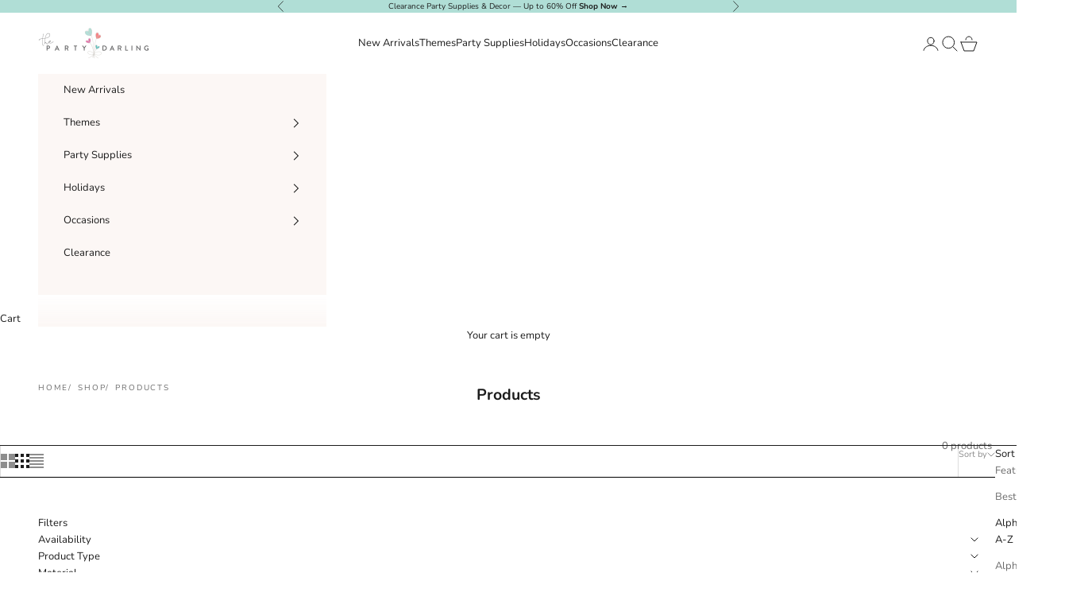

--- FILE ---
content_type: text/html; charset=utf-8
request_url: https://thepartydarling.com/collections/all?filter.p.vendor=Sophistiplate
body_size: 35721
content:
<!doctype html>

<html lang="en" dir="ltr">
  <head>
    <meta charset="utf-8">
    <meta name="viewport" content="width=device-width, initial-scale=1.0, height=device-height, minimum-scale=1.0, maximum-scale=5.0">

    <title>Products</title><link rel="canonical" href="https://thepartydarling.com/collections/all"><link rel="shortcut icon" href="//thepartydarling.com/cdn/shop/files/Heart_favicon-01.png?v=1613546376&width=96">
      <link rel="apple-touch-icon" href="//thepartydarling.com/cdn/shop/files/Heart_favicon-01.png?v=1613546376&width=180"><link rel="preconnect" href="https://fonts.shopifycdn.com" crossorigin><link rel="preload" href="//thepartydarling.com/cdn/fonts/instrument_sans/instrumentsans_n4.db86542ae5e1596dbdb28c279ae6c2086c4c5bfa.woff2" as="font" type="font/woff2" crossorigin><link rel="preload" href="//thepartydarling.com/cdn/fonts/nunito/nunito_n4.fc49103dc396b42cae9460289072d384b6c6eb63.woff2" as="font" type="font/woff2" crossorigin><meta property="og:type" content="website">
  <meta property="og:title" content="Products"><meta property="og:url" content="https://thepartydarling.com/collections/all">
<meta property="og:site_name" content="The Party Darling"><meta name="twitter:card" content="summary"><meta name="twitter:title" content="Products">
  <meta name="twitter:description" content=""><script async crossorigin fetchpriority="high" src="/cdn/shopifycloud/importmap-polyfill/es-modules-shim.2.4.0.js"></script>
<script type="application/ld+json">
  {
    "@context": "https://schema.org",
    "@type": "BreadcrumbList",
    "itemListElement": [{
        "@type": "ListItem",
        "position": 1,
        "name": "Home",
        "item": "https://thepartydarling.com"
      },{
            "@type": "ListItem",
            "position": 2,
            "name": "Products",
            "item": "https://thepartydarling.com/collections/all"
          }]
  }
</script><style>/* Typography (heading) */
  @font-face {
  font-family: "Instrument Sans";
  font-weight: 400;
  font-style: normal;
  font-display: fallback;
  src: url("//thepartydarling.com/cdn/fonts/instrument_sans/instrumentsans_n4.db86542ae5e1596dbdb28c279ae6c2086c4c5bfa.woff2") format("woff2"),
       url("//thepartydarling.com/cdn/fonts/instrument_sans/instrumentsans_n4.510f1b081e58d08c30978f465518799851ef6d8b.woff") format("woff");
}

@font-face {
  font-family: "Instrument Sans";
  font-weight: 400;
  font-style: italic;
  font-display: fallback;
  src: url("//thepartydarling.com/cdn/fonts/instrument_sans/instrumentsans_i4.028d3c3cd8d085648c808ceb20cd2fd1eb3560e5.woff2") format("woff2"),
       url("//thepartydarling.com/cdn/fonts/instrument_sans/instrumentsans_i4.7e90d82df8dee29a99237cd19cc529d2206706a2.woff") format("woff");
}

/* Typography (body) */
  @font-face {
  font-family: Nunito;
  font-weight: 400;
  font-style: normal;
  font-display: fallback;
  src: url("//thepartydarling.com/cdn/fonts/nunito/nunito_n4.fc49103dc396b42cae9460289072d384b6c6eb63.woff2") format("woff2"),
       url("//thepartydarling.com/cdn/fonts/nunito/nunito_n4.5d26d13beeac3116db2479e64986cdeea4c8fbdd.woff") format("woff");
}

@font-face {
  font-family: Nunito;
  font-weight: 400;
  font-style: italic;
  font-display: fallback;
  src: url("//thepartydarling.com/cdn/fonts/nunito/nunito_i4.fd53bf99043ab6c570187ed42d1b49192135de96.woff2") format("woff2"),
       url("//thepartydarling.com/cdn/fonts/nunito/nunito_i4.cb3876a003a73aaae5363bb3e3e99d45ec598cc6.woff") format("woff");
}

@font-face {
  font-family: Nunito;
  font-weight: 700;
  font-style: normal;
  font-display: fallback;
  src: url("//thepartydarling.com/cdn/fonts/nunito/nunito_n7.37cf9b8cf43b3322f7e6e13ad2aad62ab5dc9109.woff2") format("woff2"),
       url("//thepartydarling.com/cdn/fonts/nunito/nunito_n7.45cfcfadc6630011252d54d5f5a2c7c98f60d5de.woff") format("woff");
}

@font-face {
  font-family: Nunito;
  font-weight: 700;
  font-style: italic;
  font-display: fallback;
  src: url("//thepartydarling.com/cdn/fonts/nunito/nunito_i7.3f8ba2027bc9ceb1b1764ecab15bae73f86c4632.woff2") format("woff2"),
       url("//thepartydarling.com/cdn/fonts/nunito/nunito_i7.82bfb5f86ec77ada3c9f660da22064c2e46e1469.woff") format("woff");
}

:root {
    /* Container */
    --container-max-width: 100%;
    --container-xxs-max-width: 27.5rem; /* 440px */
    --container-xs-max-width: 42.5rem; /* 680px */
    --container-sm-max-width: 61.25rem; /* 980px */
    --container-md-max-width: 71.875rem; /* 1150px */
    --container-lg-max-width: 78.75rem; /* 1260px */
    --container-xl-max-width: 85rem; /* 1360px */
    --container-gutter: 1.25rem;

    --section-vertical-spacing: 2rem;
    --section-vertical-spacing-tight:2rem;

    --section-stack-gap:1.5rem;
    --section-stack-gap-tight:1.5rem;

    /* Form settings */
    --form-gap: 1.25rem; /* Gap between fieldset and submit button */
    --fieldset-gap: 1rem; /* Gap between each form input within a fieldset */
    --form-control-gap: 0.625rem; /* Gap between input and label (ignored for floating label) */
    --checkbox-control-gap: 0.75rem; /* Horizontal gap between checkbox and its associated label */
    --input-padding-block: 0.65rem; /* Vertical padding for input, textarea and native select */
    --input-padding-inline: 0.8rem; /* Horizontal padding for input, textarea and native select */
    --checkbox-size: 0.875rem; /* Size (width and height) for checkbox */

    /* Other sizes */
    --sticky-area-height: calc(var(--announcement-bar-is-sticky, 0) * var(--announcement-bar-height, 0px) + var(--header-is-sticky, 0) * var(--header-is-visible, 1) * var(--header-height, 0px));

    /* RTL support */
    --transform-logical-flip: 1;
    --transform-origin-start: left;
    --transform-origin-end: right;

    /**
     * ---------------------------------------------------------------------
     * TYPOGRAPHY
     * ---------------------------------------------------------------------
     */

    /* Font properties */
    --heading-font-family: "Instrument Sans", sans-serif;
    --heading-font-weight: 400;
    --heading-font-style: normal;
    --heading-text-transform: uppercase;
    --heading-letter-spacing: 0.18em;
    --text-font-family: Nunito, sans-serif;
    --text-font-weight: 400;
    --text-font-style: normal;
    --text-letter-spacing: 0.0em;
    --button-font: var(--text-font-style) var(--text-font-weight) var(--text-sm) / 1.65 var(--text-font-family);
    --button-text-transform: uppercase;
    --button-letter-spacing: 0.18em;

    /* Font sizes */--text-heading-size-factor: 1;
    --text-h1: max(0.6875rem, clamp(1.375rem, 1.146341463414634rem + 0.975609756097561vw, 2rem) * var(--text-heading-size-factor));
    --text-h2: max(0.6875rem, clamp(1.25rem, 1.0670731707317074rem + 0.7804878048780488vw, 1.75rem) * var(--text-heading-size-factor));
    --text-h3: max(0.6875rem, clamp(1.125rem, 1.0335365853658536rem + 0.3902439024390244vw, 1.375rem) * var(--text-heading-size-factor));
    --text-h4: max(0.6875rem, clamp(1rem, 0.9542682926829268rem + 0.1951219512195122vw, 1.125rem) * var(--text-heading-size-factor));
    --text-h5: calc(0.875rem * var(--text-heading-size-factor));
    --text-h6: calc(0.75rem * var(--text-heading-size-factor));

    --text-xs: 0.6875rem;
    --text-sm: 0.75rem;
    --text-base: 0.8125rem;
    --text-lg: 0.9375rem;
    --text-xl: 1.0625rem;

    /* Rounded variables (used for border radius) */
    --rounded-full: 9999px;
    --button-border-radius: 0.0rem;
    --input-border-radius: 0.0rem;

    /* Box shadow */
    --shadow-sm: 0 2px 8px rgb(0 0 0 / 0.05);
    --shadow: 0 5px 15px rgb(0 0 0 / 0.05);
    --shadow-md: 0 5px 30px rgb(0 0 0 / 0.05);
    --shadow-block: px px px rgb(var(--text-primary) / 0.0);

    /**
     * ---------------------------------------------------------------------
     * OTHER
     * ---------------------------------------------------------------------
     */

    --checkmark-svg-url: url(//thepartydarling.com/cdn/shop/t/44/assets/checkmark.svg?v=77552481021870063511764694027);
    --cursor-zoom-in-svg-url: url(//thepartydarling.com/cdn/shop/t/44/assets/cursor-zoom-in.svg?v=112480252220988712521765585085);
  }

  [dir="rtl"]:root {
    /* RTL support */
    --transform-logical-flip: -1;
    --transform-origin-start: right;
    --transform-origin-end: left;
  }

  @media screen and (min-width: 700px) {
    :root {
      /* Typography (font size) */
      --text-xs: 0.6875rem;
      --text-sm: 0.75rem;
      --text-base: 0.8125rem;
      --text-lg: 0.9375rem;
      --text-xl: 1.1875rem;

      /* Spacing settings */
      --container-gutter: 2rem;
    }
  }

  @media screen and (min-width: 1000px) {
    :root {
      /* Spacing settings */
      --container-gutter: 3rem;

      --section-vertical-spacing: 3rem;
      --section-vertical-spacing-tight: 3rem;

      --section-stack-gap:2.25rem;
      --section-stack-gap-tight:2.25rem;
    }
  }:root {/* Overlay used for modal */
    --page-overlay: 0 0 0 / 0.4;

    /* We use the first scheme background as default */
    --page-background: ;

    /* Product colors */
    --on-sale-text: 246 222 225;
    --on-sale-badge-background: 246 222 225;
    --on-sale-badge-text: 0 0 0 / 0.65;
    --sold-out-badge-background: 239 239 239;
    --sold-out-badge-text: 0 0 0 / 0.65;
    --custom-badge-background: 176 222 214;
    --custom-badge-text: 0 0 0 / 0.65;
    --star-color: 98 203 201;

    /* Status colors */
    --success-background: 253 229 230;
    --success-text: 244 133 134;
    --warning-background: 237 237 237;
    --warning-text: 106 106 106;
    --error-background: 219 219 219;
    --error-text: 106 106 106;
  }.color-scheme--scheme-1 {
      /* Color settings */--accent: 244 133 134;
      --text-color: 28 28 28;
      --background: 255 255 255 / 1.0;
      --background-without-opacity: 255 255 255;
      --background-gradient: ;--border-color: 221 221 221;/* Button colors */
      --button-background: 244 133 134;
      --button-text-color: 255 255 255;

      /* Circled buttons */
      --circle-button-background: 255 255 255;
      --circle-button-text-color: 244 133 134;
    }.shopify-section:has(.section-spacing.color-scheme--bg-54922f2e920ba8346f6dc0fba343d673) + .shopify-section:has(.section-spacing.color-scheme--bg-54922f2e920ba8346f6dc0fba343d673:not(.bordered-section)) .section-spacing {
      padding-block-start: 0;
    }.color-scheme--scheme-2 {
      /* Color settings */--accent: 28 28 28;
      --text-color: 28 28 28;
      --background: 252 247 245 / 1.0;
      --background-without-opacity: 252 247 245;
      --background-gradient: ;--border-color: 218 214 212;/* Button colors */
      --button-background: 28 28 28;
      --button-text-color: 255 255 255;

      /* Circled buttons */
      --circle-button-background: 255 255 255;
      --circle-button-text-color: 28 28 28;
    }.shopify-section:has(.section-spacing.color-scheme--bg-1cafb24c68d5d1ca0072a898aa2acdb1) + .shopify-section:has(.section-spacing.color-scheme--bg-1cafb24c68d5d1ca0072a898aa2acdb1:not(.bordered-section)) .section-spacing {
      padding-block-start: 0;
    }.color-scheme--scheme-3 {
      /* Color settings */--accent: 255 255 255;
      --text-color: 28 28 28;
      --background: 176 222 214 / 1.0;
      --background-without-opacity: 176 222 214;
      --background-gradient: ;--border-color: 154 193 186;/* Button colors */
      --button-background: 255 255 255;
      --button-text-color: 28 28 28;

      /* Circled buttons */
      --circle-button-background: 255 255 255;
      --circle-button-text-color: 28 28 28;
    }.shopify-section:has(.section-spacing.color-scheme--bg-13607c673c27743410ad83f377a0392c) + .shopify-section:has(.section-spacing.color-scheme--bg-13607c673c27743410ad83f377a0392c:not(.bordered-section)) .section-spacing {
      padding-block-start: 0;
    }.color-scheme--scheme-4 {
      /* Color settings */--accent: 255 255 255;
      --text-color: 255 255 255;
      --background: 0 0 0 / 0.0;
      --background-without-opacity: 0 0 0;
      --background-gradient: ;--border-color: 255 255 255;/* Button colors */
      --button-background: 255 255 255;
      --button-text-color: 28 28 28;

      /* Circled buttons */
      --circle-button-background: 255 255 255;
      --circle-button-text-color: 28 28 28;
    }.shopify-section:has(.section-spacing.color-scheme--bg-3671eee015764974ee0aef1536023e0f) + .shopify-section:has(.section-spacing.color-scheme--bg-3671eee015764974ee0aef1536023e0f:not(.bordered-section)) .section-spacing {
      padding-block-start: 0;
    }.color-scheme--scheme-d0ae4e8d-7d3f-4a25-8e58-8fdc9a5579c0 {
      /* Color settings */--accent: 28 28 28;
      --text-color: 28 28 28;
      --background: 255 255 255 / 1.0;
      --background-without-opacity: 255 255 255;
      --background-gradient: ;--border-color: 221 221 221;/* Button colors */
      --button-background: 28 28 28;
      --button-text-color: 255 255 255;

      /* Circled buttons */
      --circle-button-background: 255 255 255;
      --circle-button-text-color: 244 133 134;
    }.shopify-section:has(.section-spacing.color-scheme--bg-54922f2e920ba8346f6dc0fba343d673) + .shopify-section:has(.section-spacing.color-scheme--bg-54922f2e920ba8346f6dc0fba343d673:not(.bordered-section)) .section-spacing {
      padding-block-start: 0;
    }.color-scheme--scheme-e49b083d-aaa7-4249-8df4-c21b5a412cf6 {
      /* Color settings */--accent: 98 203 201;
      --text-color: 28 28 28;
      --background: 176 222 214 / 1.0;
      --background-without-opacity: 176 222 214;
      --background-gradient: ;--border-color: 154 193 186;/* Button colors */
      --button-background: 98 203 201;
      --button-text-color: 255 255 255;

      /* Circled buttons */
      --circle-button-background: 255 255 255;
      --circle-button-text-color: 244 133 134;
    }.shopify-section:has(.section-spacing.color-scheme--bg-13607c673c27743410ad83f377a0392c) + .shopify-section:has(.section-spacing.color-scheme--bg-13607c673c27743410ad83f377a0392c:not(.bordered-section)) .section-spacing {
      padding-block-start: 0;
    }.color-scheme--scheme-4c971388-b957-4227-a792-cee2077d1311 {
      /* Color settings */--accent: 244 133 134;
      --text-color: 28 28 28;
      --background: 246 222 225 / 1.0;
      --background-without-opacity: 246 222 225;
      --background-gradient: ;--border-color: 213 193 195;/* Button colors */
      --button-background: 244 133 134;
      --button-text-color: 255 255 255;

      /* Circled buttons */
      --circle-button-background: 255 255 255;
      --circle-button-text-color: 244 133 134;
    }.shopify-section:has(.section-spacing.color-scheme--bg-2d69405dbcede48f2ad328cb4e6b0802) + .shopify-section:has(.section-spacing.color-scheme--bg-2d69405dbcede48f2ad328cb4e6b0802:not(.bordered-section)) .section-spacing {
      padding-block-start: 0;
    }.color-scheme--scheme-143b0ea0-de17-4dc4-8498-1cfce6245606 {
      /* Color settings */--accent: 255 255 255;
      --text-color: 28 28 28;
      --background: 252 247 245 / 1.0;
      --background-without-opacity: 252 247 245;
      --background-gradient: ;--border-color: 218 214 212;/* Button colors */
      --button-background: 255 255 255;
      --button-text-color: 28 28 28;

      /* Circled buttons */
      --circle-button-background: 255 255 255;
      --circle-button-text-color: 244 133 134;
    }.shopify-section:has(.section-spacing.color-scheme--bg-1cafb24c68d5d1ca0072a898aa2acdb1) + .shopify-section:has(.section-spacing.color-scheme--bg-1cafb24c68d5d1ca0072a898aa2acdb1:not(.bordered-section)) .section-spacing {
      padding-block-start: 0;
    }.color-scheme--dialog {
      /* Color settings */--accent: 28 28 28;
      --text-color: 28 28 28;
      --background: 255 255 255 / 1.0;
      --background-without-opacity: 255 255 255;
      --background-gradient: ;--border-color: 221 221 221;/* Button colors */
      --button-background: 28 28 28;
      --button-text-color: 255 255 255;

      /* Circled buttons */
      --circle-button-background: 255 255 255;
      --circle-button-text-color: 244 133 134;
    }
</style><script>
  // This allows to expose several variables to the global scope, to be used in scripts
  window.themeVariables = {
    settings: {
      showPageTransition: null,
      pageType: "collection",
      moneyFormat: "${{amount}}",
      moneyWithCurrencyFormat: "${{amount}} USD",
      currencyCodeEnabled: false,
      cartType: "drawer",
      staggerMenuApparition: false
    },

    strings: {
      addedToCart: "Added to your cart!",
      addedToCartWithTitle: "{{ product_title }} added to cart.",
      closeGallery: "Close gallery",
      zoomGallery: "Zoom picture",
      errorGallery: "Image cannot be loaded",
      shippingEstimatorNoResults: "Sorry, we do not ship to your address.",
      shippingEstimatorOneResult: "There is one shipping rate for your address:",
      shippingEstimatorMultipleResults: "There are several shipping rates for your address:",
      shippingEstimatorError: "One or more error occurred while retrieving shipping rates:",
      next: "Next",
      previous: "Previous"
    },

    mediaQueries: {
      'sm': 'screen and (min-width: 700px)',
      'md': 'screen and (min-width: 1000px)',
      'lg': 'screen and (min-width: 1150px)',
      'xl': 'screen and (min-width: 1400px)',
      '2xl': 'screen and (min-width: 1600px)',
      'sm-max': 'screen and (max-width: 699px)',
      'md-max': 'screen and (max-width: 999px)',
      'lg-max': 'screen and (max-width: 1149px)',
      'xl-max': 'screen and (max-width: 1399px)',
      '2xl-max': 'screen and (max-width: 1599px)',
      'motion-safe': '(prefers-reduced-motion: no-preference)',
      'motion-reduce': '(prefers-reduced-motion: reduce)',
      'supports-hover': 'screen and (pointer: fine)',
      'supports-touch': 'screen and (hover: none)'
    }
  };</script><script type="importmap">{
        "imports": {
          "vendor": "//thepartydarling.com/cdn/shop/t/44/assets/vendor.min.js?v=55929477288600450501764694012",
          "theme": "//thepartydarling.com/cdn/shop/t/44/assets/theme.js?v=103030472301900935361764694012",
          "photoswipe": "//thepartydarling.com/cdn/shop/t/44/assets/photoswipe.min.js?v=13374349288281597431764694012"
        }
      }
    </script>

    <script type="module" src="//thepartydarling.com/cdn/shop/t/44/assets/vendor.min.js?v=55929477288600450501764694012"></script>
    <script type="module" src="//thepartydarling.com/cdn/shop/t/44/assets/theme.js?v=103030472301900935361764694012"></script>

    <script>window.performance && window.performance.mark && window.performance.mark('shopify.content_for_header.start');</script><meta name="google-site-verification" content="ieXkPK5KMtaPUhDheQaHF96Agv4HYm0kC0HgRGei2Lo">
<meta id="shopify-digital-wallet" name="shopify-digital-wallet" content="/14494112/digital_wallets/dialog">
<meta name="shopify-checkout-api-token" content="d7fe8142264b7cb77d506cc5e8539a7c">
<meta id="in-context-paypal-metadata" data-shop-id="14494112" data-venmo-supported="false" data-environment="production" data-locale="en_US" data-paypal-v4="true" data-currency="USD">
<link rel="alternate" type="application/atom+xml" title="Feed" href="/collections/all.atom" />
<script async="async" src="/checkouts/internal/preloads.js?locale=en-US"></script>
<link rel="preconnect" href="https://shop.app" crossorigin="anonymous">
<script async="async" src="https://shop.app/checkouts/internal/preloads.js?locale=en-US&shop_id=14494112" crossorigin="anonymous"></script>
<script id="apple-pay-shop-capabilities" type="application/json">{"shopId":14494112,"countryCode":"US","currencyCode":"USD","merchantCapabilities":["supports3DS"],"merchantId":"gid:\/\/shopify\/Shop\/14494112","merchantName":"The Party Darling","requiredBillingContactFields":["postalAddress","email","phone"],"requiredShippingContactFields":["postalAddress","email","phone"],"shippingType":"shipping","supportedNetworks":["visa","masterCard","amex","discover","elo","jcb"],"total":{"type":"pending","label":"The Party Darling","amount":"1.00"},"shopifyPaymentsEnabled":true,"supportsSubscriptions":true}</script>
<script id="shopify-features" type="application/json">{"accessToken":"d7fe8142264b7cb77d506cc5e8539a7c","betas":["rich-media-storefront-analytics"],"domain":"thepartydarling.com","predictiveSearch":true,"shopId":14494112,"locale":"en"}</script>
<script>var Shopify = Shopify || {};
Shopify.shop = "the-party-darling-tulsa.myshopify.com";
Shopify.locale = "en";
Shopify.currency = {"active":"USD","rate":"1.0"};
Shopify.country = "US";
Shopify.theme = {"name":"Updated copy of Prestige","id":181394506038,"schema_name":"Prestige","schema_version":"10.11.0","theme_store_id":855,"role":"main"};
Shopify.theme.handle = "null";
Shopify.theme.style = {"id":null,"handle":null};
Shopify.cdnHost = "thepartydarling.com/cdn";
Shopify.routes = Shopify.routes || {};
Shopify.routes.root = "/";</script>
<script type="module">!function(o){(o.Shopify=o.Shopify||{}).modules=!0}(window);</script>
<script>!function(o){function n(){var o=[];function n(){o.push(Array.prototype.slice.apply(arguments))}return n.q=o,n}var t=o.Shopify=o.Shopify||{};t.loadFeatures=n(),t.autoloadFeatures=n()}(window);</script>
<script>
  window.ShopifyPay = window.ShopifyPay || {};
  window.ShopifyPay.apiHost = "shop.app\/pay";
  window.ShopifyPay.redirectState = null;
</script>
<script id="shop-js-analytics" type="application/json">{"pageType":"collection"}</script>
<script defer="defer" async type="module" src="//thepartydarling.com/cdn/shopifycloud/shop-js/modules/v2/client.init-shop-cart-sync_C5BV16lS.en.esm.js"></script>
<script defer="defer" async type="module" src="//thepartydarling.com/cdn/shopifycloud/shop-js/modules/v2/chunk.common_CygWptCX.esm.js"></script>
<script type="module">
  await import("//thepartydarling.com/cdn/shopifycloud/shop-js/modules/v2/client.init-shop-cart-sync_C5BV16lS.en.esm.js");
await import("//thepartydarling.com/cdn/shopifycloud/shop-js/modules/v2/chunk.common_CygWptCX.esm.js");

  window.Shopify.SignInWithShop?.initShopCartSync?.({"fedCMEnabled":true,"windoidEnabled":true});

</script>
<script>
  window.Shopify = window.Shopify || {};
  if (!window.Shopify.featureAssets) window.Shopify.featureAssets = {};
  window.Shopify.featureAssets['shop-js'] = {"shop-cart-sync":["modules/v2/client.shop-cart-sync_ZFArdW7E.en.esm.js","modules/v2/chunk.common_CygWptCX.esm.js"],"init-fed-cm":["modules/v2/client.init-fed-cm_CmiC4vf6.en.esm.js","modules/v2/chunk.common_CygWptCX.esm.js"],"shop-button":["modules/v2/client.shop-button_tlx5R9nI.en.esm.js","modules/v2/chunk.common_CygWptCX.esm.js"],"shop-cash-offers":["modules/v2/client.shop-cash-offers_DOA2yAJr.en.esm.js","modules/v2/chunk.common_CygWptCX.esm.js","modules/v2/chunk.modal_D71HUcav.esm.js"],"init-windoid":["modules/v2/client.init-windoid_sURxWdc1.en.esm.js","modules/v2/chunk.common_CygWptCX.esm.js"],"shop-toast-manager":["modules/v2/client.shop-toast-manager_ClPi3nE9.en.esm.js","modules/v2/chunk.common_CygWptCX.esm.js"],"init-shop-email-lookup-coordinator":["modules/v2/client.init-shop-email-lookup-coordinator_B8hsDcYM.en.esm.js","modules/v2/chunk.common_CygWptCX.esm.js"],"init-shop-cart-sync":["modules/v2/client.init-shop-cart-sync_C5BV16lS.en.esm.js","modules/v2/chunk.common_CygWptCX.esm.js"],"avatar":["modules/v2/client.avatar_BTnouDA3.en.esm.js"],"pay-button":["modules/v2/client.pay-button_FdsNuTd3.en.esm.js","modules/v2/chunk.common_CygWptCX.esm.js"],"init-customer-accounts":["modules/v2/client.init-customer-accounts_DxDtT_ad.en.esm.js","modules/v2/client.shop-login-button_C5VAVYt1.en.esm.js","modules/v2/chunk.common_CygWptCX.esm.js","modules/v2/chunk.modal_D71HUcav.esm.js"],"init-shop-for-new-customer-accounts":["modules/v2/client.init-shop-for-new-customer-accounts_ChsxoAhi.en.esm.js","modules/v2/client.shop-login-button_C5VAVYt1.en.esm.js","modules/v2/chunk.common_CygWptCX.esm.js","modules/v2/chunk.modal_D71HUcav.esm.js"],"shop-login-button":["modules/v2/client.shop-login-button_C5VAVYt1.en.esm.js","modules/v2/chunk.common_CygWptCX.esm.js","modules/v2/chunk.modal_D71HUcav.esm.js"],"init-customer-accounts-sign-up":["modules/v2/client.init-customer-accounts-sign-up_CPSyQ0Tj.en.esm.js","modules/v2/client.shop-login-button_C5VAVYt1.en.esm.js","modules/v2/chunk.common_CygWptCX.esm.js","modules/v2/chunk.modal_D71HUcav.esm.js"],"shop-follow-button":["modules/v2/client.shop-follow-button_Cva4Ekp9.en.esm.js","modules/v2/chunk.common_CygWptCX.esm.js","modules/v2/chunk.modal_D71HUcav.esm.js"],"checkout-modal":["modules/v2/client.checkout-modal_BPM8l0SH.en.esm.js","modules/v2/chunk.common_CygWptCX.esm.js","modules/v2/chunk.modal_D71HUcav.esm.js"],"lead-capture":["modules/v2/client.lead-capture_Bi8yE_yS.en.esm.js","modules/v2/chunk.common_CygWptCX.esm.js","modules/v2/chunk.modal_D71HUcav.esm.js"],"shop-login":["modules/v2/client.shop-login_D6lNrXab.en.esm.js","modules/v2/chunk.common_CygWptCX.esm.js","modules/v2/chunk.modal_D71HUcav.esm.js"],"payment-terms":["modules/v2/client.payment-terms_CZxnsJam.en.esm.js","modules/v2/chunk.common_CygWptCX.esm.js","modules/v2/chunk.modal_D71HUcav.esm.js"]};
</script>
<script>(function() {
  var isLoaded = false;
  function asyncLoad() {
    if (isLoaded) return;
    isLoaded = true;
    var urls = ["\/\/d1liekpayvooaz.cloudfront.net\/apps\/customizery\/customizery.js?shop=the-party-darling-tulsa.myshopify.com","\/\/code.tidio.co\/ty43dbu1bp8dhekhviw2ueksekruwzmg.js?shop=the-party-darling-tulsa.myshopify.com","https:\/\/cdn.problogger.lowfruitsolutions.com\/c5daae826765107e7ade3c0885cc9923\/pinterest-pinit-dc4ba1f5e66bbf86b2f989738db50701.js?shop=the-party-darling-tulsa.myshopify.com","https:\/\/cdn.problogger.lowfruitsolutions.com\/c5daae826765107e7ade3c0885cc9923\/image-captions-d8494e979f5f3b0c0a7acec49f8b58b8.js?shop=the-party-darling-tulsa.myshopify.com","https:\/\/cdn.problogger.lowfruitsolutions.com\/c5daae826765107e7ade3c0885cc9923\/related-slider-fe8d9d58fafe6a8a3c249da87bc26c11.js?shop=the-party-darling-tulsa.myshopify.com","https:\/\/storage.nfcube.com\/instafeed-be0f206ee560e7c9df62355e2286fe3b.js?shop=the-party-darling-tulsa.myshopify.com"];
    for (var i = 0; i < urls.length; i++) {
      var s = document.createElement('script');
      s.type = 'text/javascript';
      s.async = true;
      s.src = urls[i];
      var x = document.getElementsByTagName('script')[0];
      x.parentNode.insertBefore(s, x);
    }
  };
  if(window.attachEvent) {
    window.attachEvent('onload', asyncLoad);
  } else {
    window.addEventListener('load', asyncLoad, false);
  }
})();</script>
<script id="__st">var __st={"a":14494112,"offset":-21600,"reqid":"5e64df7b-253f-4366-a808-5668e53169eb-1768719427","pageurl":"thepartydarling.com\/collections\/all?filter.p.vendor=Sophistiplate","u":"1af5f527e23a","p":"collection"};</script>
<script>window.ShopifyPaypalV4VisibilityTracking = true;</script>
<script id="captcha-bootstrap">!function(){'use strict';const t='contact',e='account',n='new_comment',o=[[t,t],['blogs',n],['comments',n],[t,'customer']],c=[[e,'customer_login'],[e,'guest_login'],[e,'recover_customer_password'],[e,'create_customer']],r=t=>t.map((([t,e])=>`form[action*='/${t}']:not([data-nocaptcha='true']) input[name='form_type'][value='${e}']`)).join(','),a=t=>()=>t?[...document.querySelectorAll(t)].map((t=>t.form)):[];function s(){const t=[...o],e=r(t);return a(e)}const i='password',u='form_key',d=['recaptcha-v3-token','g-recaptcha-response','h-captcha-response',i],f=()=>{try{return window.sessionStorage}catch{return}},m='__shopify_v',_=t=>t.elements[u];function p(t,e,n=!1){try{const o=window.sessionStorage,c=JSON.parse(o.getItem(e)),{data:r}=function(t){const{data:e,action:n}=t;return t[m]||n?{data:e,action:n}:{data:t,action:n}}(c);for(const[e,n]of Object.entries(r))t.elements[e]&&(t.elements[e].value=n);n&&o.removeItem(e)}catch(o){console.error('form repopulation failed',{error:o})}}const l='form_type',E='cptcha';function T(t){t.dataset[E]=!0}const w=window,h=w.document,L='Shopify',v='ce_forms',y='captcha';let A=!1;((t,e)=>{const n=(g='f06e6c50-85a8-45c8-87d0-21a2b65856fe',I='https://cdn.shopify.com/shopifycloud/storefront-forms-hcaptcha/ce_storefront_forms_captcha_hcaptcha.v1.5.2.iife.js',D={infoText:'Protected by hCaptcha',privacyText:'Privacy',termsText:'Terms'},(t,e,n)=>{const o=w[L][v],c=o.bindForm;if(c)return c(t,g,e,D).then(n);var r;o.q.push([[t,g,e,D],n]),r=I,A||(h.body.append(Object.assign(h.createElement('script'),{id:'captcha-provider',async:!0,src:r})),A=!0)});var g,I,D;w[L]=w[L]||{},w[L][v]=w[L][v]||{},w[L][v].q=[],w[L][y]=w[L][y]||{},w[L][y].protect=function(t,e){n(t,void 0,e),T(t)},Object.freeze(w[L][y]),function(t,e,n,w,h,L){const[v,y,A,g]=function(t,e,n){const i=e?o:[],u=t?c:[],d=[...i,...u],f=r(d),m=r(i),_=r(d.filter((([t,e])=>n.includes(e))));return[a(f),a(m),a(_),s()]}(w,h,L),I=t=>{const e=t.target;return e instanceof HTMLFormElement?e:e&&e.form},D=t=>v().includes(t);t.addEventListener('submit',(t=>{const e=I(t);if(!e)return;const n=D(e)&&!e.dataset.hcaptchaBound&&!e.dataset.recaptchaBound,o=_(e),c=g().includes(e)&&(!o||!o.value);(n||c)&&t.preventDefault(),c&&!n&&(function(t){try{if(!f())return;!function(t){const e=f();if(!e)return;const n=_(t);if(!n)return;const o=n.value;o&&e.removeItem(o)}(t);const e=Array.from(Array(32),(()=>Math.random().toString(36)[2])).join('');!function(t,e){_(t)||t.append(Object.assign(document.createElement('input'),{type:'hidden',name:u})),t.elements[u].value=e}(t,e),function(t,e){const n=f();if(!n)return;const o=[...t.querySelectorAll(`input[type='${i}']`)].map((({name:t})=>t)),c=[...d,...o],r={};for(const[a,s]of new FormData(t).entries())c.includes(a)||(r[a]=s);n.setItem(e,JSON.stringify({[m]:1,action:t.action,data:r}))}(t,e)}catch(e){console.error('failed to persist form',e)}}(e),e.submit())}));const S=(t,e)=>{t&&!t.dataset[E]&&(n(t,e.some((e=>e===t))),T(t))};for(const o of['focusin','change'])t.addEventListener(o,(t=>{const e=I(t);D(e)&&S(e,y())}));const B=e.get('form_key'),M=e.get(l),P=B&&M;t.addEventListener('DOMContentLoaded',(()=>{const t=y();if(P)for(const e of t)e.elements[l].value===M&&p(e,B);[...new Set([...A(),...v().filter((t=>'true'===t.dataset.shopifyCaptcha))])].forEach((e=>S(e,t)))}))}(h,new URLSearchParams(w.location.search),n,t,e,['guest_login'])})(!0,!0)}();</script>
<script integrity="sha256-4kQ18oKyAcykRKYeNunJcIwy7WH5gtpwJnB7kiuLZ1E=" data-source-attribution="shopify.loadfeatures" defer="defer" src="//thepartydarling.com/cdn/shopifycloud/storefront/assets/storefront/load_feature-a0a9edcb.js" crossorigin="anonymous"></script>
<script crossorigin="anonymous" defer="defer" src="//thepartydarling.com/cdn/shopifycloud/storefront/assets/shopify_pay/storefront-65b4c6d7.js?v=20250812"></script>
<script data-source-attribution="shopify.dynamic_checkout.dynamic.init">var Shopify=Shopify||{};Shopify.PaymentButton=Shopify.PaymentButton||{isStorefrontPortableWallets:!0,init:function(){window.Shopify.PaymentButton.init=function(){};var t=document.createElement("script");t.src="https://thepartydarling.com/cdn/shopifycloud/portable-wallets/latest/portable-wallets.en.js",t.type="module",document.head.appendChild(t)}};
</script>
<script data-source-attribution="shopify.dynamic_checkout.buyer_consent">
  function portableWalletsHideBuyerConsent(e){var t=document.getElementById("shopify-buyer-consent"),n=document.getElementById("shopify-subscription-policy-button");t&&n&&(t.classList.add("hidden"),t.setAttribute("aria-hidden","true"),n.removeEventListener("click",e))}function portableWalletsShowBuyerConsent(e){var t=document.getElementById("shopify-buyer-consent"),n=document.getElementById("shopify-subscription-policy-button");t&&n&&(t.classList.remove("hidden"),t.removeAttribute("aria-hidden"),n.addEventListener("click",e))}window.Shopify?.PaymentButton&&(window.Shopify.PaymentButton.hideBuyerConsent=portableWalletsHideBuyerConsent,window.Shopify.PaymentButton.showBuyerConsent=portableWalletsShowBuyerConsent);
</script>
<script data-source-attribution="shopify.dynamic_checkout.cart.bootstrap">document.addEventListener("DOMContentLoaded",(function(){function t(){return document.querySelector("shopify-accelerated-checkout-cart, shopify-accelerated-checkout")}if(t())Shopify.PaymentButton.init();else{new MutationObserver((function(e,n){t()&&(Shopify.PaymentButton.init(),n.disconnect())})).observe(document.body,{childList:!0,subtree:!0})}}));
</script>
<link id="shopify-accelerated-checkout-styles" rel="stylesheet" media="screen" href="https://thepartydarling.com/cdn/shopifycloud/portable-wallets/latest/accelerated-checkout-backwards-compat.css" crossorigin="anonymous">
<style id="shopify-accelerated-checkout-cart">
        #shopify-buyer-consent {
  margin-top: 1em;
  display: inline-block;
  width: 100%;
}

#shopify-buyer-consent.hidden {
  display: none;
}

#shopify-subscription-policy-button {
  background: none;
  border: none;
  padding: 0;
  text-decoration: underline;
  font-size: inherit;
  cursor: pointer;
}

#shopify-subscription-policy-button::before {
  box-shadow: none;
}

      </style>

<script>window.performance && window.performance.mark && window.performance.mark('shopify.content_for_header.end');</script>
<link href="//thepartydarling.com/cdn/shop/t/44/assets/theme.css?v=47702603446676031811764694012" rel="stylesheet" type="text/css" media="all" />
<script>
  var _talkableq = _talkableq || [];
  _talkableq.push(['authenticate_customer', {"email":"","first_name":"","last_name":"","customer_id":""}]);
</script>
<script async src="//d2jjzw81hqbuqv.cloudfront.net/integration/clients/the-party-darling.min.js" type="text/javascript"></script>

    
  <!-- BEGIN app block: shopify://apps/judge-me-reviews/blocks/judgeme_core/61ccd3b1-a9f2-4160-9fe9-4fec8413e5d8 --><!-- Start of Judge.me Core -->






<link rel="dns-prefetch" href="https://cdnwidget.judge.me">
<link rel="dns-prefetch" href="https://cdn.judge.me">
<link rel="dns-prefetch" href="https://cdn1.judge.me">
<link rel="dns-prefetch" href="https://api.judge.me">

<script data-cfasync='false' class='jdgm-settings-script'>window.jdgmSettings={"pagination":5,"disable_web_reviews":true,"badge_no_review_text":"No reviews","badge_n_reviews_text":"{{ n }} review/reviews","badge_star_color":"#62cbc9","hide_badge_preview_if_no_reviews":true,"badge_hide_text":true,"enforce_center_preview_badge":false,"widget_title":"Customer Reviews","widget_open_form_text":"Write a review","widget_close_form_text":"Cancel review","widget_refresh_page_text":"Refresh page","widget_summary_text":"Based on {{ number_of_reviews }} review/reviews","widget_no_review_text":"Be the first to write a review","widget_name_field_text":"Display name","widget_verified_name_field_text":"Verified Name (public)","widget_name_placeholder_text":"Display name","widget_required_field_error_text":"This field is required.","widget_email_field_text":"Email address","widget_verified_email_field_text":"Verified Email (private, can not be edited)","widget_email_placeholder_text":"Your email address","widget_email_field_error_text":"Please enter a valid email address.","widget_rating_field_text":"Rating","widget_review_title_field_text":"Review Title","widget_review_title_placeholder_text":"Give your review a title","widget_review_body_field_text":"Review content","widget_review_body_placeholder_text":"Share your thoughts, give us your feedback, and tell us what you liked best.","widget_pictures_field_text":"Picture/Video (optional)","widget_submit_review_text":"Submit Review","widget_submit_verified_review_text":"Submit Verified Review","widget_submit_success_msg_with_auto_publish":"Thank you! Please refresh the page in a few moments to see your review. You can remove or edit your review by logging into \u003ca href='https://judge.me/login' target='_blank' rel='nofollow noopener'\u003eJudge.me\u003c/a\u003e","widget_submit_success_msg_no_auto_publish":"Thank you! Your review will be published as soon as it is approved by the shop admin. You can remove or edit your review by logging into \u003ca href='https://judge.me/login' target='_blank' rel='nofollow noopener'\u003eJudge.me\u003c/a\u003e","widget_show_default_reviews_out_of_total_text":"Showing {{ n_reviews_shown }} out of {{ n_reviews }} reviews.","widget_show_all_link_text":"Show all","widget_show_less_link_text":"Show less","widget_author_said_text":"{{ reviewer_name }} said:","widget_days_text":"{{ n }} days ago","widget_weeks_text":"{{ n }} week/weeks ago","widget_months_text":"{{ n }} month/months ago","widget_years_text":"{{ n }} year/years ago","widget_yesterday_text":"Yesterday","widget_today_text":"Today","widget_replied_text":"\u003e\u003e {{ shop_name }} replied:","widget_read_more_text":"Read more","widget_reviewer_name_as_initial":"last_initial","widget_rating_filter_color":"#62cbc9","widget_rating_filter_see_all_text":"See all reviews","widget_sorting_most_recent_text":"Most Recent","widget_sorting_highest_rating_text":"Highest Rating","widget_sorting_lowest_rating_text":"Lowest Rating","widget_sorting_with_pictures_text":"Only Pictures","widget_sorting_most_helpful_text":"Most Helpful","widget_open_question_form_text":"Ask a question","widget_reviews_subtab_text":"Reviews","widget_questions_subtab_text":"Questions","widget_question_label_text":"Question","widget_answer_label_text":"Answer","widget_question_placeholder_text":"Write your question here","widget_submit_question_text":"Submit Question","widget_question_submit_success_text":"Thank you for your question! We will notify you once it gets answered.","widget_star_color":"#62cbc9","verified_badge_text":"Verified","verified_badge_bg_color":"","verified_badge_text_color":"","verified_badge_placement":"left-of-reviewer-name","widget_review_max_height":"","widget_hide_border":false,"widget_social_share":true,"widget_thumb":true,"widget_review_location_show":true,"widget_location_format":"city_state_only","all_reviews_include_out_of_store_products":true,"all_reviews_out_of_store_text":"(out of store)","all_reviews_pagination":100,"all_reviews_product_name_prefix_text":"about","enable_review_pictures":true,"enable_question_anwser":true,"widget_theme":"leex","review_date_format":"mm/dd/yyyy","default_sort_method":"most-recent","widget_product_reviews_subtab_text":"Product Reviews","widget_shop_reviews_subtab_text":"Shop Reviews","widget_other_products_reviews_text":"Reviews for other products","widget_store_reviews_subtab_text":"Store reviews","widget_no_store_reviews_text":"This store hasn't received any reviews yet","widget_web_restriction_product_reviews_text":"This product hasn't received any reviews yet","widget_no_items_text":"No items found","widget_show_more_text":"Show more","widget_write_a_store_review_text":"Write a Store Review","widget_other_languages_heading":"Reviews in Other Languages","widget_translate_review_text":"Translate review to {{ language }}","widget_translating_review_text":"Translating...","widget_show_original_translation_text":"Show original ({{ language }})","widget_translate_review_failed_text":"Review couldn't be translated.","widget_translate_review_retry_text":"Retry","widget_translate_review_try_again_later_text":"Try again later","show_product_url_for_grouped_product":false,"widget_sorting_pictures_first_text":"Pictures First","show_pictures_on_all_rev_page_mobile":true,"show_pictures_on_all_rev_page_desktop":true,"floating_tab_hide_mobile_install_preference":true,"floating_tab_button_name":"✭REVIEWS✭","floating_tab_title":"Let customers speak for us","floating_tab_button_color":"#ffffff","floating_tab_button_background_color":"#62cbc9","floating_tab_url":"","floating_tab_url_enabled":true,"floating_tab_tab_style":"text","all_reviews_text_badge_text":"Customers rate us {{ shop.metafields.judgeme.all_reviews_rating | round: 1 }}/5 based on {{ shop.metafields.judgeme.all_reviews_count }} reviews.","all_reviews_text_badge_text_branded_style":"{{ shop.metafields.judgeme.all_reviews_rating | round: 1 }} out of 5 stars based on {{ shop.metafields.judgeme.all_reviews_count }} reviews","is_all_reviews_text_badge_a_link":false,"show_stars_for_all_reviews_text_badge":false,"all_reviews_text_badge_url":"","all_reviews_text_style":"text","all_reviews_text_color_style":"judgeme_brand_color","all_reviews_text_color":"#108474","all_reviews_text_show_jm_brand":true,"featured_carousel_show_header":true,"featured_carousel_title":"Let customers speak for us","testimonials_carousel_title":"Customers are saying","videos_carousel_title":"Real customer stories","cards_carousel_title":"Customers are saying","featured_carousel_count_text":"{{ n }} reviews","featured_carousel_add_link_to_all_reviews_page":true,"featured_carousel_url":"","featured_carousel_show_images":true,"featured_carousel_autoslide_interval":5,"featured_carousel_arrows_on_the_sides":true,"featured_carousel_height":250,"featured_carousel_width":100,"featured_carousel_image_size":0,"featured_carousel_image_height":250,"featured_carousel_arrow_color":"#222222","verified_count_badge_style":"vintage","verified_count_badge_orientation":"horizontal","verified_count_badge_color_style":"judgeme_brand_color","verified_count_badge_color":"#108474","is_verified_count_badge_a_link":false,"verified_count_badge_url":"","verified_count_badge_show_jm_brand":true,"widget_rating_preset_default":0,"widget_first_sub_tab":"shop-reviews","widget_show_histogram":true,"widget_histogram_use_custom_color":true,"widget_pagination_use_custom_color":false,"widget_star_use_custom_color":true,"widget_verified_badge_use_custom_color":false,"widget_write_review_use_custom_color":false,"picture_reminder_submit_button":"Upload Pictures","enable_review_videos":true,"mute_video_by_default":true,"widget_sorting_videos_first_text":"Videos First","widget_review_pending_text":"Pending","featured_carousel_items_for_large_screen":3,"social_share_options_order":"Facebook,Twitter","remove_microdata_snippet":true,"disable_json_ld":false,"enable_json_ld_products":false,"preview_badge_show_question_text":false,"preview_badge_no_question_text":"No questions","preview_badge_n_question_text":"{{ number_of_questions }} question/questions","qa_badge_show_icon":false,"qa_badge_position":"same-row","remove_judgeme_branding":true,"widget_add_search_bar":false,"widget_search_bar_placeholder":"Search","widget_sorting_verified_only_text":"Verified only","featured_carousel_theme":"compact","featured_carousel_show_rating":true,"featured_carousel_show_title":true,"featured_carousel_show_body":true,"featured_carousel_show_date":false,"featured_carousel_show_reviewer":true,"featured_carousel_show_product":false,"featured_carousel_header_background_color":"#108474","featured_carousel_header_text_color":"#ffffff","featured_carousel_name_product_separator":"reviewed","featured_carousel_full_star_background":"#108474","featured_carousel_empty_star_background":"#dadada","featured_carousel_vertical_theme_background":"#f9fafb","featured_carousel_verified_badge_enable":false,"featured_carousel_verified_badge_color":"#108474","featured_carousel_border_style":"round","featured_carousel_review_line_length_limit":3,"featured_carousel_more_reviews_button_text":"Read more reviews","featured_carousel_view_product_button_text":"View product","all_reviews_page_load_reviews_on":"button_click","all_reviews_page_load_more_text":"Load More Reviews","disable_fb_tab_reviews":false,"enable_ajax_cdn_cache":false,"widget_public_name_text":"displayed publicly like","default_reviewer_name":"John Smith","default_reviewer_name_has_non_latin":true,"widget_reviewer_anonymous":"Anonymous","medals_widget_title":"Judge.me Review Medals","medals_widget_background_color":"#f9fafb","medals_widget_position":"footer_all_pages","medals_widget_border_color":"#f9fafb","medals_widget_verified_text_position":"left","medals_widget_use_monochromatic_version":false,"medals_widget_elements_color":"#108474","show_reviewer_avatar":true,"widget_invalid_yt_video_url_error_text":"Not a YouTube video URL","widget_max_length_field_error_text":"Please enter no more than {0} characters.","widget_show_country_flag":false,"widget_show_collected_via_shop_app":true,"widget_verified_by_shop_badge_style":"light","widget_verified_by_shop_text":"Verified by Shop","widget_show_photo_gallery":true,"widget_load_with_code_splitting":true,"widget_ugc_install_preference":false,"widget_ugc_title":"Made by us, Shared by you","widget_ugc_subtitle":"Tag us to see your picture featured in our page","widget_ugc_arrows_color":"#ffffff","widget_ugc_primary_button_text":"Buy Now","widget_ugc_primary_button_background_color":"#108474","widget_ugc_primary_button_text_color":"#ffffff","widget_ugc_primary_button_border_width":"0","widget_ugc_primary_button_border_style":"none","widget_ugc_primary_button_border_color":"#108474","widget_ugc_primary_button_border_radius":"25","widget_ugc_secondary_button_text":"Load More","widget_ugc_secondary_button_background_color":"#ffffff","widget_ugc_secondary_button_text_color":"#108474","widget_ugc_secondary_button_border_width":"2","widget_ugc_secondary_button_border_style":"solid","widget_ugc_secondary_button_border_color":"#108474","widget_ugc_secondary_button_border_radius":"25","widget_ugc_reviews_button_text":"View Reviews","widget_ugc_reviews_button_background_color":"#ffffff","widget_ugc_reviews_button_text_color":"#108474","widget_ugc_reviews_button_border_width":"2","widget_ugc_reviews_button_border_style":"solid","widget_ugc_reviews_button_border_color":"#108474","widget_ugc_reviews_button_border_radius":"25","widget_ugc_reviews_button_link_to":"judgeme-reviews-page","widget_ugc_show_post_date":true,"widget_ugc_max_width":"800","widget_rating_metafield_value_type":true,"widget_primary_color":"#108474","widget_enable_secondary_color":false,"widget_secondary_color":"#edf5f5","widget_summary_average_rating_text":"{{ average_rating }} out of 5","widget_media_grid_title":"Customer photos \u0026 videos","widget_media_grid_see_more_text":"See more","widget_round_style":false,"widget_show_product_medals":true,"widget_verified_by_judgeme_text":"Verified by Judge.me","widget_show_store_medals":true,"widget_verified_by_judgeme_text_in_store_medals":"Verified by Judge.me","widget_media_field_exceed_quantity_message":"Sorry, we can only accept {{ max_media }} for one review.","widget_media_field_exceed_limit_message":"{{ file_name }} is too large, please select a {{ media_type }} less than {{ size_limit }}MB.","widget_review_submitted_text":"Review Submitted!","widget_question_submitted_text":"Question Submitted!","widget_close_form_text_question":"Cancel","widget_write_your_answer_here_text":"Write your answer here","widget_enabled_branded_link":true,"widget_show_collected_by_judgeme":true,"widget_reviewer_name_color":"","widget_write_review_text_color":"","widget_write_review_bg_color":"","widget_collected_by_judgeme_text":"collected by Judge.me","widget_pagination_type":"standard","widget_load_more_text":"Load More","widget_load_more_color":"#108474","widget_full_review_text":"Full Review","widget_read_more_reviews_text":"Read More Reviews","widget_read_questions_text":"Read Questions","widget_questions_and_answers_text":"Questions \u0026 Answers","widget_verified_by_text":"Verified by","widget_verified_text":"Verified","widget_number_of_reviews_text":"{{ number_of_reviews }} reviews","widget_back_button_text":"Back","widget_next_button_text":"Next","widget_custom_forms_filter_button":"Filters","custom_forms_style":"vertical","widget_show_review_information":false,"how_reviews_are_collected":"How reviews are collected?","widget_show_review_keywords":false,"widget_gdpr_statement":"How we use your data: We'll only contact you about the review you left, and only if necessary. By submitting your review, you agree to Judge.me's \u003ca href='https://judge.me/terms' target='_blank' rel='nofollow noopener'\u003eterms\u003c/a\u003e, \u003ca href='https://judge.me/privacy' target='_blank' rel='nofollow noopener'\u003eprivacy\u003c/a\u003e and \u003ca href='https://judge.me/content-policy' target='_blank' rel='nofollow noopener'\u003econtent\u003c/a\u003e policies.","widget_multilingual_sorting_enabled":false,"widget_translate_review_content_enabled":false,"widget_translate_review_content_method":"manual","popup_widget_review_selection":"automatically_with_pictures","popup_widget_round_border_style":true,"popup_widget_show_title":true,"popup_widget_show_body":true,"popup_widget_show_reviewer":false,"popup_widget_show_product":true,"popup_widget_show_pictures":true,"popup_widget_use_review_picture":true,"popup_widget_show_on_home_page":true,"popup_widget_show_on_product_page":true,"popup_widget_show_on_collection_page":true,"popup_widget_show_on_cart_page":true,"popup_widget_position":"bottom_left","popup_widget_first_review_delay":5,"popup_widget_duration":5,"popup_widget_interval":5,"popup_widget_review_count":5,"popup_widget_hide_on_mobile":true,"review_snippet_widget_round_border_style":true,"review_snippet_widget_card_color":"#FFFFFF","review_snippet_widget_slider_arrows_background_color":"#FFFFFF","review_snippet_widget_slider_arrows_color":"#000000","review_snippet_widget_star_color":"#108474","show_product_variant":false,"all_reviews_product_variant_label_text":"Variant: ","widget_show_verified_branding":false,"widget_ai_summary_title":"Customers say","widget_ai_summary_disclaimer":"AI-powered review summary based on recent customer reviews","widget_show_ai_summary":false,"widget_show_ai_summary_bg":false,"widget_show_review_title_input":true,"redirect_reviewers_invited_via_email":"review_widget","request_store_review_after_product_review":false,"request_review_other_products_in_order":false,"review_form_color_scheme":"default","review_form_corner_style":"square","review_form_star_color":{},"review_form_text_color":"#333333","review_form_background_color":"#ffffff","review_form_field_background_color":"#fafafa","review_form_button_color":{},"review_form_button_text_color":"#ffffff","review_form_modal_overlay_color":"#000000","review_content_screen_title_text":"How would you rate this product?","review_content_introduction_text":"We would love it if you would share a bit about your experience.","store_review_form_title_text":"How would you rate this store?","store_review_form_introduction_text":"We would love it if you would share a bit about your experience.","show_review_guidance_text":true,"one_star_review_guidance_text":"Poor","five_star_review_guidance_text":"Great","customer_information_screen_title_text":"About you","customer_information_introduction_text":"Please tell us more about you.","custom_questions_screen_title_text":"Your experience in more detail","custom_questions_introduction_text":"Here are a few questions to help us understand more about your experience.","review_submitted_screen_title_text":"Thanks for your review!","review_submitted_screen_thank_you_text":"We are processing it and it will appear on the store soon.","review_submitted_screen_email_verification_text":"Please confirm your email by clicking the link we just sent you. This helps us keep reviews authentic.","review_submitted_request_store_review_text":"Would you like to share your experience of shopping with us?","review_submitted_review_other_products_text":"Would you like to review these products?","store_review_screen_title_text":"Would you like to share your experience of shopping with us?","store_review_introduction_text":"We value your feedback and use it to improve. Please share any thoughts or suggestions you have.","reviewer_media_screen_title_picture_text":"Share a picture","reviewer_media_introduction_picture_text":"Upload a photo to support your review.","reviewer_media_screen_title_video_text":"Share a video","reviewer_media_introduction_video_text":"Upload a video to support your review.","reviewer_media_screen_title_picture_or_video_text":"Share a picture or video","reviewer_media_introduction_picture_or_video_text":"Upload a photo or video to support your review.","reviewer_media_youtube_url_text":"Paste your Youtube URL here","advanced_settings_next_step_button_text":"Next","advanced_settings_close_review_button_text":"Close","modal_write_review_flow":false,"write_review_flow_required_text":"Required","write_review_flow_privacy_message_text":"We respect your privacy.","write_review_flow_anonymous_text":"Post review as anonymous","write_review_flow_visibility_text":"This won't be visible to other customers.","write_review_flow_multiple_selection_help_text":"Select as many as you like","write_review_flow_single_selection_help_text":"Select one option","write_review_flow_required_field_error_text":"This field is required","write_review_flow_invalid_email_error_text":"Please enter a valid email address","write_review_flow_max_length_error_text":"Max. {{ max_length }} characters.","write_review_flow_media_upload_text":"\u003cb\u003eClick to upload\u003c/b\u003e or drag and drop","write_review_flow_gdpr_statement":"We'll only contact you about your review if necessary. By submitting your review, you agree to our \u003ca href='https://judge.me/terms' target='_blank' rel='nofollow noopener'\u003eterms and conditions\u003c/a\u003e and \u003ca href='https://judge.me/privacy' target='_blank' rel='nofollow noopener'\u003eprivacy policy\u003c/a\u003e.","rating_only_reviews_enabled":false,"show_negative_reviews_help_screen":false,"new_review_flow_help_screen_rating_threshold":3,"negative_review_resolution_screen_title_text":"Tell us more","negative_review_resolution_text":"Your experience matters to us. If there were issues with your purchase, we're here to help. Feel free to reach out to us, we'd love the opportunity to make things right.","negative_review_resolution_button_text":"Contact us","negative_review_resolution_proceed_with_review_text":"Leave a review","negative_review_resolution_subject":"Issue with purchase from {{ shop_name }}.{{ order_name }}","preview_badge_collection_page_install_status":false,"widget_review_custom_css":"","preview_badge_custom_css":"","preview_badge_stars_count":"5-stars","featured_carousel_custom_css":"","floating_tab_custom_css":"","all_reviews_widget_custom_css":"","medals_widget_custom_css":"","verified_badge_custom_css":"","all_reviews_text_custom_css":"","transparency_badges_collected_via_store_invite":false,"transparency_badges_from_another_provider":false,"transparency_badges_collected_from_store_visitor":false,"transparency_badges_collected_by_verified_review_provider":false,"transparency_badges_earned_reward":false,"transparency_badges_collected_via_store_invite_text":"Review collected via store invitation","transparency_badges_from_another_provider_text":"Review collected from another provider","transparency_badges_collected_from_store_visitor_text":"Review collected from a store visitor","transparency_badges_written_in_google_text":"Review written in Google","transparency_badges_written_in_etsy_text":"Review written in Etsy","transparency_badges_written_in_shop_app_text":"Review written in Shop App","transparency_badges_earned_reward_text":"Review earned a reward for future purchase","product_review_widget_per_page":10,"widget_store_review_label_text":"Review about the store","checkout_comment_extension_title_on_product_page":"Customer Comments","checkout_comment_extension_num_latest_comment_show":5,"checkout_comment_extension_format":"name_and_timestamp","checkout_comment_customer_name":"last_initial","checkout_comment_comment_notification":true,"preview_badge_collection_page_install_preference":false,"preview_badge_home_page_install_preference":false,"preview_badge_product_page_install_preference":false,"review_widget_install_preference":"","review_carousel_install_preference":false,"floating_reviews_tab_install_preference":"right","verified_reviews_count_badge_install_preference":false,"all_reviews_text_install_preference":false,"review_widget_best_location":true,"judgeme_medals_install_preference":false,"review_widget_revamp_enabled":false,"review_widget_qna_enabled":false,"review_widget_header_theme":"minimal","review_widget_widget_title_enabled":true,"review_widget_header_text_size":"medium","review_widget_header_text_weight":"regular","review_widget_average_rating_style":"compact","review_widget_bar_chart_enabled":true,"review_widget_bar_chart_type":"numbers","review_widget_bar_chart_style":"standard","review_widget_expanded_media_gallery_enabled":false,"review_widget_reviews_section_theme":"standard","review_widget_image_style":"thumbnails","review_widget_review_image_ratio":"square","review_widget_stars_size":"medium","review_widget_verified_badge":"standard_text","review_widget_review_title_text_size":"medium","review_widget_review_text_size":"medium","review_widget_review_text_length":"medium","review_widget_number_of_columns_desktop":3,"review_widget_carousel_transition_speed":5,"review_widget_custom_questions_answers_display":"always","review_widget_button_text_color":"#FFFFFF","review_widget_text_color":"#000000","review_widget_lighter_text_color":"#7B7B7B","review_widget_corner_styling":"soft","review_widget_review_word_singular":"review","review_widget_review_word_plural":"reviews","review_widget_voting_label":"Helpful?","review_widget_shop_reply_label":"Reply from {{ shop_name }}:","review_widget_filters_title":"Filters","qna_widget_question_word_singular":"Question","qna_widget_question_word_plural":"Questions","qna_widget_answer_reply_label":"Answer from {{ answerer_name }}:","qna_content_screen_title_text":"Ask a question about this product","qna_widget_question_required_field_error_text":"Please enter your question.","qna_widget_flow_gdpr_statement":"We'll only contact you about your question if necessary. By submitting your question, you agree to our \u003ca href='https://judge.me/terms' target='_blank' rel='nofollow noopener'\u003eterms and conditions\u003c/a\u003e and \u003ca href='https://judge.me/privacy' target='_blank' rel='nofollow noopener'\u003eprivacy policy\u003c/a\u003e.","qna_widget_question_submitted_text":"Thanks for your question!","qna_widget_close_form_text_question":"Close","qna_widget_question_submit_success_text":"We’ll notify you by email when your question is answered.","all_reviews_widget_v2025_enabled":false,"all_reviews_widget_v2025_header_theme":"default","all_reviews_widget_v2025_widget_title_enabled":true,"all_reviews_widget_v2025_header_text_size":"medium","all_reviews_widget_v2025_header_text_weight":"regular","all_reviews_widget_v2025_average_rating_style":"compact","all_reviews_widget_v2025_bar_chart_enabled":true,"all_reviews_widget_v2025_bar_chart_type":"numbers","all_reviews_widget_v2025_bar_chart_style":"standard","all_reviews_widget_v2025_expanded_media_gallery_enabled":false,"all_reviews_widget_v2025_show_store_medals":true,"all_reviews_widget_v2025_show_photo_gallery":true,"all_reviews_widget_v2025_show_review_keywords":false,"all_reviews_widget_v2025_show_ai_summary":false,"all_reviews_widget_v2025_show_ai_summary_bg":false,"all_reviews_widget_v2025_add_search_bar":false,"all_reviews_widget_v2025_default_sort_method":"most-recent","all_reviews_widget_v2025_reviews_per_page":10,"all_reviews_widget_v2025_reviews_section_theme":"default","all_reviews_widget_v2025_image_style":"thumbnails","all_reviews_widget_v2025_review_image_ratio":"square","all_reviews_widget_v2025_stars_size":"medium","all_reviews_widget_v2025_verified_badge":"bold_badge","all_reviews_widget_v2025_review_title_text_size":"medium","all_reviews_widget_v2025_review_text_size":"medium","all_reviews_widget_v2025_review_text_length":"medium","all_reviews_widget_v2025_number_of_columns_desktop":3,"all_reviews_widget_v2025_carousel_transition_speed":5,"all_reviews_widget_v2025_custom_questions_answers_display":"always","all_reviews_widget_v2025_show_product_variant":false,"all_reviews_widget_v2025_show_reviewer_avatar":true,"all_reviews_widget_v2025_reviewer_name_as_initial":"","all_reviews_widget_v2025_review_location_show":false,"all_reviews_widget_v2025_location_format":"","all_reviews_widget_v2025_show_country_flag":false,"all_reviews_widget_v2025_verified_by_shop_badge_style":"light","all_reviews_widget_v2025_social_share":false,"all_reviews_widget_v2025_social_share_options_order":"Facebook,Twitter,LinkedIn,Pinterest","all_reviews_widget_v2025_pagination_type":"standard","all_reviews_widget_v2025_button_text_color":"#FFFFFF","all_reviews_widget_v2025_text_color":"#000000","all_reviews_widget_v2025_lighter_text_color":"#7B7B7B","all_reviews_widget_v2025_corner_styling":"soft","all_reviews_widget_v2025_title":"Customer reviews","all_reviews_widget_v2025_ai_summary_title":"Customers say about this store","all_reviews_widget_v2025_no_review_text":"Be the first to write a review","platform":"shopify","branding_url":"https://app.judge.me/reviews/stores/thepartydarling.com","branding_text":"Powered by Judge.me","locale":"en","reply_name":"The Party Darling","widget_version":"3.0","footer":true,"autopublish":true,"review_dates":true,"enable_custom_form":true,"shop_use_review_site":true,"shop_locale":"en","enable_multi_locales_translations":true,"show_review_title_input":true,"review_verification_email_status":"never","can_be_branded":true,"reply_name_text":"The Party Darling"};</script> <style class='jdgm-settings-style'>.jdgm-xx{left:0}:root{--jdgm-primary-color: #108474;--jdgm-secondary-color: rgba(16,132,116,0.1);--jdgm-star-color: #62cbc9;--jdgm-write-review-text-color: white;--jdgm-write-review-bg-color: #108474;--jdgm-paginate-color: #108474;--jdgm-border-radius: 0;--jdgm-reviewer-name-color: #108474}.jdgm-histogram__bar-content{background-color:#62cbc9}.jdgm-rev[data-verified-buyer=true] .jdgm-rev__icon.jdgm-rev__icon:after,.jdgm-rev__buyer-badge.jdgm-rev__buyer-badge{color:white;background-color:#108474}.jdgm-review-widget--small .jdgm-gallery.jdgm-gallery .jdgm-gallery__thumbnail-link:nth-child(8) .jdgm-gallery__thumbnail-wrapper.jdgm-gallery__thumbnail-wrapper:before{content:"See more"}@media only screen and (min-width: 768px){.jdgm-gallery.jdgm-gallery .jdgm-gallery__thumbnail-link:nth-child(8) .jdgm-gallery__thumbnail-wrapper.jdgm-gallery__thumbnail-wrapper:before{content:"See more"}}.jdgm-rev__thumb-btn{color:#108474}.jdgm-rev__thumb-btn:hover{opacity:0.8}.jdgm-rev__thumb-btn:not([disabled]):hover,.jdgm-rev__thumb-btn:hover,.jdgm-rev__thumb-btn:active,.jdgm-rev__thumb-btn:visited{color:#108474}.jdgm-preview-badge .jdgm-star.jdgm-star{color:#62cbc9}.jdgm-widget .jdgm-write-rev-link{display:none}.jdgm-widget .jdgm-rev-widg[data-number-of-reviews='0'] .jdgm-rev-widg__summary{display:none}.jdgm-prev-badge[data-average-rating='0.00']{display:none !important}.jdgm-prev-badge__text{display:none !important}.jdgm-author-fullname{display:none !important}.jdgm-author-all-initials{display:none !important}.jdgm-rev-widg__title{visibility:hidden}.jdgm-rev-widg__summary-text{visibility:hidden}.jdgm-prev-badge__text{visibility:hidden}.jdgm-rev__prod-link-prefix:before{content:'about'}.jdgm-rev__variant-label:before{content:'Variant: '}.jdgm-rev__out-of-store-text:before{content:'(out of store)'}@media all and (max-width: 768px){.jdgm-widget .jdgm-revs-tab-btn,.jdgm-widget .jdgm-revs-tab-btn[data-style="stars"]{display:none}}.jdgm-preview-badge[data-template="product"]{display:none !important}.jdgm-preview-badge[data-template="collection"]{display:none !important}.jdgm-preview-badge[data-template="index"]{display:none !important}.jdgm-verified-count-badget[data-from-snippet="true"]{display:none !important}.jdgm-carousel-wrapper[data-from-snippet="true"]{display:none !important}.jdgm-all-reviews-text[data-from-snippet="true"]{display:none !important}.jdgm-medals-section[data-from-snippet="true"]{display:none !important}.jdgm-ugc-media-wrapper[data-from-snippet="true"]{display:none !important}.jdgm-revs-tab-btn,.jdgm-revs-tab-btn:not([disabled]):hover,.jdgm-revs-tab-btn:focus{background-color:#62cbc9}.jdgm-revs-tab-btn,.jdgm-revs-tab-btn:not([disabled]):hover{color:#ffffff}.jdgm-rev__transparency-badge[data-badge-type="review_collected_via_store_invitation"]{display:none !important}.jdgm-rev__transparency-badge[data-badge-type="review_collected_from_another_provider"]{display:none !important}.jdgm-rev__transparency-badge[data-badge-type="review_collected_from_store_visitor"]{display:none !important}.jdgm-rev__transparency-badge[data-badge-type="review_written_in_etsy"]{display:none !important}.jdgm-rev__transparency-badge[data-badge-type="review_written_in_google_business"]{display:none !important}.jdgm-rev__transparency-badge[data-badge-type="review_written_in_shop_app"]{display:none !important}.jdgm-rev__transparency-badge[data-badge-type="review_earned_for_future_purchase"]{display:none !important}.jdgm-review-snippet-widget .jdgm-rev-snippet-widget__cards-container .jdgm-rev-snippet-card{border-radius:8px;background:#fff}.jdgm-review-snippet-widget .jdgm-rev-snippet-widget__cards-container .jdgm-rev-snippet-card__rev-rating .jdgm-star{color:#108474}.jdgm-review-snippet-widget .jdgm-rev-snippet-widget__prev-btn,.jdgm-review-snippet-widget .jdgm-rev-snippet-widget__next-btn{border-radius:50%;background:#fff}.jdgm-review-snippet-widget .jdgm-rev-snippet-widget__prev-btn>svg,.jdgm-review-snippet-widget .jdgm-rev-snippet-widget__next-btn>svg{fill:#000}.jdgm-full-rev-modal.rev-snippet-widget .jm-mfp-container .jm-mfp-content,.jdgm-full-rev-modal.rev-snippet-widget .jm-mfp-container .jdgm-full-rev__icon,.jdgm-full-rev-modal.rev-snippet-widget .jm-mfp-container .jdgm-full-rev__pic-img,.jdgm-full-rev-modal.rev-snippet-widget .jm-mfp-container .jdgm-full-rev__reply{border-radius:8px}.jdgm-full-rev-modal.rev-snippet-widget .jm-mfp-container .jdgm-full-rev[data-verified-buyer="true"] .jdgm-full-rev__icon::after{border-radius:8px}.jdgm-full-rev-modal.rev-snippet-widget .jm-mfp-container .jdgm-full-rev .jdgm-rev__buyer-badge{border-radius:calc( 8px / 2 )}.jdgm-full-rev-modal.rev-snippet-widget .jm-mfp-container .jdgm-full-rev .jdgm-full-rev__replier::before{content:'The Party Darling'}.jdgm-full-rev-modal.rev-snippet-widget .jm-mfp-container .jdgm-full-rev .jdgm-full-rev__product-button{border-radius:calc( 8px * 6 )}
</style> <style class='jdgm-settings-style'></style> <script data-cfasync="false" type="text/javascript" async src="https://cdnwidget.judge.me/shopify_v2/leex.js" id="judgeme_widget_leex_js"></script>
<link id="judgeme_widget_leex_css" rel="stylesheet" type="text/css" media="nope!" onload="this.media='all'" href="https://cdnwidget.judge.me/widget_v3/theme/leex.css">

  
  
  
  <style class='jdgm-miracle-styles'>
  @-webkit-keyframes jdgm-spin{0%{-webkit-transform:rotate(0deg);-ms-transform:rotate(0deg);transform:rotate(0deg)}100%{-webkit-transform:rotate(359deg);-ms-transform:rotate(359deg);transform:rotate(359deg)}}@keyframes jdgm-spin{0%{-webkit-transform:rotate(0deg);-ms-transform:rotate(0deg);transform:rotate(0deg)}100%{-webkit-transform:rotate(359deg);-ms-transform:rotate(359deg);transform:rotate(359deg)}}@font-face{font-family:'JudgemeStar';src:url("[data-uri]") format("woff");font-weight:normal;font-style:normal}.jdgm-star{font-family:'JudgemeStar';display:inline !important;text-decoration:none !important;padding:0 4px 0 0 !important;margin:0 !important;font-weight:bold;opacity:1;-webkit-font-smoothing:antialiased;-moz-osx-font-smoothing:grayscale}.jdgm-star:hover{opacity:1}.jdgm-star:last-of-type{padding:0 !important}.jdgm-star.jdgm--on:before{content:"\e000"}.jdgm-star.jdgm--off:before{content:"\e001"}.jdgm-star.jdgm--half:before{content:"\e002"}.jdgm-widget *{margin:0;line-height:1.4;-webkit-box-sizing:border-box;-moz-box-sizing:border-box;box-sizing:border-box;-webkit-overflow-scrolling:touch}.jdgm-hidden{display:none !important;visibility:hidden !important}.jdgm-temp-hidden{display:none}.jdgm-spinner{width:40px;height:40px;margin:auto;border-radius:50%;border-top:2px solid #eee;border-right:2px solid #eee;border-bottom:2px solid #eee;border-left:2px solid #ccc;-webkit-animation:jdgm-spin 0.8s infinite linear;animation:jdgm-spin 0.8s infinite linear}.jdgm-prev-badge{display:block !important}

</style>


  
  
   


<script data-cfasync='false' class='jdgm-script'>
!function(e){window.jdgm=window.jdgm||{},jdgm.CDN_HOST="https://cdnwidget.judge.me/",jdgm.CDN_HOST_ALT="https://cdn2.judge.me/cdn/widget_frontend/",jdgm.API_HOST="https://api.judge.me/",jdgm.CDN_BASE_URL="https://cdn.shopify.com/extensions/019bc7fe-07a5-7fc5-85e3-4a4175980733/judgeme-extensions-296/assets/",
jdgm.docReady=function(d){(e.attachEvent?"complete"===e.readyState:"loading"!==e.readyState)?
setTimeout(d,0):e.addEventListener("DOMContentLoaded",d)},jdgm.loadCSS=function(d,t,o,a){
!o&&jdgm.loadCSS.requestedUrls.indexOf(d)>=0||(jdgm.loadCSS.requestedUrls.push(d),
(a=e.createElement("link")).rel="stylesheet",a.class="jdgm-stylesheet",a.media="nope!",
a.href=d,a.onload=function(){this.media="all",t&&setTimeout(t)},e.body.appendChild(a))},
jdgm.loadCSS.requestedUrls=[],jdgm.loadJS=function(e,d){var t=new XMLHttpRequest;
t.onreadystatechange=function(){4===t.readyState&&(Function(t.response)(),d&&d(t.response))},
t.open("GET",e),t.onerror=function(){if(e.indexOf(jdgm.CDN_HOST)===0&&jdgm.CDN_HOST_ALT!==jdgm.CDN_HOST){var f=e.replace(jdgm.CDN_HOST,jdgm.CDN_HOST_ALT);jdgm.loadJS(f,d)}},t.send()},jdgm.docReady((function(){(window.jdgmLoadCSS||e.querySelectorAll(
".jdgm-widget, .jdgm-all-reviews-page").length>0)&&(jdgmSettings.widget_load_with_code_splitting?
parseFloat(jdgmSettings.widget_version)>=3?jdgm.loadCSS(jdgm.CDN_HOST+"widget_v3/base.css"):
jdgm.loadCSS(jdgm.CDN_HOST+"widget/base.css"):jdgm.loadCSS(jdgm.CDN_HOST+"shopify_v2.css"),
jdgm.loadJS(jdgm.CDN_HOST+"loa"+"der.js"))}))}(document);
</script>
<noscript><link rel="stylesheet" type="text/css" media="all" href="https://cdnwidget.judge.me/shopify_v2.css"></noscript>

<!-- BEGIN app snippet: theme_fix_tags --><script>
  (function() {
    var jdgmThemeFixes = null;
    if (!jdgmThemeFixes) return;
    var thisThemeFix = jdgmThemeFixes[Shopify.theme.id];
    if (!thisThemeFix) return;

    if (thisThemeFix.html) {
      document.addEventListener("DOMContentLoaded", function() {
        var htmlDiv = document.createElement('div');
        htmlDiv.classList.add('jdgm-theme-fix-html');
        htmlDiv.innerHTML = thisThemeFix.html;
        document.body.append(htmlDiv);
      });
    };

    if (thisThemeFix.css) {
      var styleTag = document.createElement('style');
      styleTag.classList.add('jdgm-theme-fix-style');
      styleTag.innerHTML = thisThemeFix.css;
      document.head.append(styleTag);
    };

    if (thisThemeFix.js) {
      var scriptTag = document.createElement('script');
      scriptTag.classList.add('jdgm-theme-fix-script');
      scriptTag.innerHTML = thisThemeFix.js;
      document.head.append(scriptTag);
    };
  })();
</script>
<!-- END app snippet -->
<!-- End of Judge.me Core -->



<!-- END app block --><script src="https://cdn.shopify.com/extensions/019bc7fe-07a5-7fc5-85e3-4a4175980733/judgeme-extensions-296/assets/loader.js" type="text/javascript" defer="defer"></script>
<link href="https://monorail-edge.shopifysvc.com" rel="dns-prefetch">
<script>(function(){if ("sendBeacon" in navigator && "performance" in window) {try {var session_token_from_headers = performance.getEntriesByType('navigation')[0].serverTiming.find(x => x.name == '_s').description;} catch {var session_token_from_headers = undefined;}var session_cookie_matches = document.cookie.match(/_shopify_s=([^;]*)/);var session_token_from_cookie = session_cookie_matches && session_cookie_matches.length === 2 ? session_cookie_matches[1] : "";var session_token = session_token_from_headers || session_token_from_cookie || "";function handle_abandonment_event(e) {var entries = performance.getEntries().filter(function(entry) {return /monorail-edge.shopifysvc.com/.test(entry.name);});if (!window.abandonment_tracked && entries.length === 0) {window.abandonment_tracked = true;var currentMs = Date.now();var navigation_start = performance.timing.navigationStart;var payload = {shop_id: 14494112,url: window.location.href,navigation_start,duration: currentMs - navigation_start,session_token,page_type: "collection"};window.navigator.sendBeacon("https://monorail-edge.shopifysvc.com/v1/produce", JSON.stringify({schema_id: "online_store_buyer_site_abandonment/1.1",payload: payload,metadata: {event_created_at_ms: currentMs,event_sent_at_ms: currentMs}}));}}window.addEventListener('pagehide', handle_abandonment_event);}}());</script>
<script id="web-pixels-manager-setup">(function e(e,d,r,n,o){if(void 0===o&&(o={}),!Boolean(null===(a=null===(i=window.Shopify)||void 0===i?void 0:i.analytics)||void 0===a?void 0:a.replayQueue)){var i,a;window.Shopify=window.Shopify||{};var t=window.Shopify;t.analytics=t.analytics||{};var s=t.analytics;s.replayQueue=[],s.publish=function(e,d,r){return s.replayQueue.push([e,d,r]),!0};try{self.performance.mark("wpm:start")}catch(e){}var l=function(){var e={modern:/Edge?\/(1{2}[4-9]|1[2-9]\d|[2-9]\d{2}|\d{4,})\.\d+(\.\d+|)|Firefox\/(1{2}[4-9]|1[2-9]\d|[2-9]\d{2}|\d{4,})\.\d+(\.\d+|)|Chrom(ium|e)\/(9{2}|\d{3,})\.\d+(\.\d+|)|(Maci|X1{2}).+ Version\/(15\.\d+|(1[6-9]|[2-9]\d|\d{3,})\.\d+)([,.]\d+|)( \(\w+\)|)( Mobile\/\w+|) Safari\/|Chrome.+OPR\/(9{2}|\d{3,})\.\d+\.\d+|(CPU[ +]OS|iPhone[ +]OS|CPU[ +]iPhone|CPU IPhone OS|CPU iPad OS)[ +]+(15[._]\d+|(1[6-9]|[2-9]\d|\d{3,})[._]\d+)([._]\d+|)|Android:?[ /-](13[3-9]|1[4-9]\d|[2-9]\d{2}|\d{4,})(\.\d+|)(\.\d+|)|Android.+Firefox\/(13[5-9]|1[4-9]\d|[2-9]\d{2}|\d{4,})\.\d+(\.\d+|)|Android.+Chrom(ium|e)\/(13[3-9]|1[4-9]\d|[2-9]\d{2}|\d{4,})\.\d+(\.\d+|)|SamsungBrowser\/([2-9]\d|\d{3,})\.\d+/,legacy:/Edge?\/(1[6-9]|[2-9]\d|\d{3,})\.\d+(\.\d+|)|Firefox\/(5[4-9]|[6-9]\d|\d{3,})\.\d+(\.\d+|)|Chrom(ium|e)\/(5[1-9]|[6-9]\d|\d{3,})\.\d+(\.\d+|)([\d.]+$|.*Safari\/(?![\d.]+ Edge\/[\d.]+$))|(Maci|X1{2}).+ Version\/(10\.\d+|(1[1-9]|[2-9]\d|\d{3,})\.\d+)([,.]\d+|)( \(\w+\)|)( Mobile\/\w+|) Safari\/|Chrome.+OPR\/(3[89]|[4-9]\d|\d{3,})\.\d+\.\d+|(CPU[ +]OS|iPhone[ +]OS|CPU[ +]iPhone|CPU IPhone OS|CPU iPad OS)[ +]+(10[._]\d+|(1[1-9]|[2-9]\d|\d{3,})[._]\d+)([._]\d+|)|Android:?[ /-](13[3-9]|1[4-9]\d|[2-9]\d{2}|\d{4,})(\.\d+|)(\.\d+|)|Mobile Safari.+OPR\/([89]\d|\d{3,})\.\d+\.\d+|Android.+Firefox\/(13[5-9]|1[4-9]\d|[2-9]\d{2}|\d{4,})\.\d+(\.\d+|)|Android.+Chrom(ium|e)\/(13[3-9]|1[4-9]\d|[2-9]\d{2}|\d{4,})\.\d+(\.\d+|)|Android.+(UC? ?Browser|UCWEB|U3)[ /]?(15\.([5-9]|\d{2,})|(1[6-9]|[2-9]\d|\d{3,})\.\d+)\.\d+|SamsungBrowser\/(5\.\d+|([6-9]|\d{2,})\.\d+)|Android.+MQ{2}Browser\/(14(\.(9|\d{2,})|)|(1[5-9]|[2-9]\d|\d{3,})(\.\d+|))(\.\d+|)|K[Aa][Ii]OS\/(3\.\d+|([4-9]|\d{2,})\.\d+)(\.\d+|)/},d=e.modern,r=e.legacy,n=navigator.userAgent;return n.match(d)?"modern":n.match(r)?"legacy":"unknown"}(),u="modern"===l?"modern":"legacy",c=(null!=n?n:{modern:"",legacy:""})[u],f=function(e){return[e.baseUrl,"/wpm","/b",e.hashVersion,"modern"===e.buildTarget?"m":"l",".js"].join("")}({baseUrl:d,hashVersion:r,buildTarget:u}),m=function(e){var d=e.version,r=e.bundleTarget,n=e.surface,o=e.pageUrl,i=e.monorailEndpoint;return{emit:function(e){var a=e.status,t=e.errorMsg,s=(new Date).getTime(),l=JSON.stringify({metadata:{event_sent_at_ms:s},events:[{schema_id:"web_pixels_manager_load/3.1",payload:{version:d,bundle_target:r,page_url:o,status:a,surface:n,error_msg:t},metadata:{event_created_at_ms:s}}]});if(!i)return console&&console.warn&&console.warn("[Web Pixels Manager] No Monorail endpoint provided, skipping logging."),!1;try{return self.navigator.sendBeacon.bind(self.navigator)(i,l)}catch(e){}var u=new XMLHttpRequest;try{return u.open("POST",i,!0),u.setRequestHeader("Content-Type","text/plain"),u.send(l),!0}catch(e){return console&&console.warn&&console.warn("[Web Pixels Manager] Got an unhandled error while logging to Monorail."),!1}}}}({version:r,bundleTarget:l,surface:e.surface,pageUrl:self.location.href,monorailEndpoint:e.monorailEndpoint});try{o.browserTarget=l,function(e){var d=e.src,r=e.async,n=void 0===r||r,o=e.onload,i=e.onerror,a=e.sri,t=e.scriptDataAttributes,s=void 0===t?{}:t,l=document.createElement("script"),u=document.querySelector("head"),c=document.querySelector("body");if(l.async=n,l.src=d,a&&(l.integrity=a,l.crossOrigin="anonymous"),s)for(var f in s)if(Object.prototype.hasOwnProperty.call(s,f))try{l.dataset[f]=s[f]}catch(e){}if(o&&l.addEventListener("load",o),i&&l.addEventListener("error",i),u)u.appendChild(l);else{if(!c)throw new Error("Did not find a head or body element to append the script");c.appendChild(l)}}({src:f,async:!0,onload:function(){if(!function(){var e,d;return Boolean(null===(d=null===(e=window.Shopify)||void 0===e?void 0:e.analytics)||void 0===d?void 0:d.initialized)}()){var d=window.webPixelsManager.init(e)||void 0;if(d){var r=window.Shopify.analytics;r.replayQueue.forEach((function(e){var r=e[0],n=e[1],o=e[2];d.publishCustomEvent(r,n,o)})),r.replayQueue=[],r.publish=d.publishCustomEvent,r.visitor=d.visitor,r.initialized=!0}}},onerror:function(){return m.emit({status:"failed",errorMsg:"".concat(f," has failed to load")})},sri:function(e){var d=/^sha384-[A-Za-z0-9+/=]+$/;return"string"==typeof e&&d.test(e)}(c)?c:"",scriptDataAttributes:o}),m.emit({status:"loading"})}catch(e){m.emit({status:"failed",errorMsg:(null==e?void 0:e.message)||"Unknown error"})}}})({shopId: 14494112,storefrontBaseUrl: "https://thepartydarling.com",extensionsBaseUrl: "https://extensions.shopifycdn.com/cdn/shopifycloud/web-pixels-manager",monorailEndpoint: "https://monorail-edge.shopifysvc.com/unstable/produce_batch",surface: "storefront-renderer",enabledBetaFlags: ["2dca8a86"],webPixelsConfigList: [{"id":"1977123126","configuration":"{\"accountID\":\"BLOCKIFY_TRACKING-123\"}","eventPayloadVersion":"v1","runtimeContext":"STRICT","scriptVersion":"840d7e0c0a1f642e5638cfaa32e249d7","type":"APP","apiClientId":2309454,"privacyPurposes":["ANALYTICS","SALE_OF_DATA"],"dataSharingAdjustments":{"protectedCustomerApprovalScopes":["read_customer_address","read_customer_email","read_customer_name","read_customer_personal_data","read_customer_phone"]}},{"id":"1798635830","configuration":"{\"accountID\":\"Q64BUC\",\"webPixelConfig\":\"eyJlbmFibGVBZGRlZFRvQ2FydEV2ZW50cyI6IHRydWV9\"}","eventPayloadVersion":"v1","runtimeContext":"STRICT","scriptVersion":"524f6c1ee37bacdca7657a665bdca589","type":"APP","apiClientId":123074,"privacyPurposes":["ANALYTICS","MARKETING"],"dataSharingAdjustments":{"protectedCustomerApprovalScopes":["read_customer_address","read_customer_email","read_customer_name","read_customer_personal_data","read_customer_phone"]}},{"id":"1334477110","configuration":"{\"webPixelName\":\"Judge.me\"}","eventPayloadVersion":"v1","runtimeContext":"STRICT","scriptVersion":"34ad157958823915625854214640f0bf","type":"APP","apiClientId":683015,"privacyPurposes":["ANALYTICS"],"dataSharingAdjustments":{"protectedCustomerApprovalScopes":["read_customer_email","read_customer_name","read_customer_personal_data","read_customer_phone"]}},{"id":"1019117878","configuration":"{\"tagID\":\"2613517526145\"}","eventPayloadVersion":"v1","runtimeContext":"STRICT","scriptVersion":"18031546ee651571ed29edbe71a3550b","type":"APP","apiClientId":3009811,"privacyPurposes":["ANALYTICS","MARKETING","SALE_OF_DATA"],"dataSharingAdjustments":{"protectedCustomerApprovalScopes":["read_customer_address","read_customer_email","read_customer_name","read_customer_personal_data","read_customer_phone"]}},{"id":"748126518","configuration":"{\"config\":\"{\\\"google_tag_ids\\\":[\\\"AW-796803965\\\",\\\"GT-NML5SL9\\\"],\\\"target_country\\\":\\\"US\\\",\\\"gtag_events\\\":[{\\\"type\\\":\\\"begin_checkout\\\",\\\"action_label\\\":\\\"AW-796803965\\\/JmmFCJDFiJUBEP2G-fsC\\\"},{\\\"type\\\":\\\"search\\\",\\\"action_label\\\":\\\"AW-796803965\\\/8WS-CJPFiJUBEP2G-fsC\\\"},{\\\"type\\\":\\\"view_item\\\",\\\"action_label\\\":[\\\"AW-796803965\\\/CzchCIrFiJUBEP2G-fsC\\\",\\\"MC-5GH0TTBTEF\\\"]},{\\\"type\\\":\\\"purchase\\\",\\\"action_label\\\":[\\\"AW-796803965\\\/929lCIfFiJUBEP2G-fsC\\\",\\\"MC-5GH0TTBTEF\\\"]},{\\\"type\\\":\\\"page_view\\\",\\\"action_label\\\":[\\\"AW-796803965\\\/EaXwCITFiJUBEP2G-fsC\\\",\\\"MC-5GH0TTBTEF\\\"]},{\\\"type\\\":\\\"add_payment_info\\\",\\\"action_label\\\":\\\"AW-796803965\\\/YrlUCJbFiJUBEP2G-fsC\\\"},{\\\"type\\\":\\\"add_to_cart\\\",\\\"action_label\\\":\\\"AW-796803965\\\/O02rCI3FiJUBEP2G-fsC\\\"}],\\\"enable_monitoring_mode\\\":false}\"}","eventPayloadVersion":"v1","runtimeContext":"OPEN","scriptVersion":"b2a88bafab3e21179ed38636efcd8a93","type":"APP","apiClientId":1780363,"privacyPurposes":[],"dataSharingAdjustments":{"protectedCustomerApprovalScopes":["read_customer_address","read_customer_email","read_customer_name","read_customer_personal_data","read_customer_phone"]}},{"id":"315162934","configuration":"{\"pixel_id\":\"422416748211709\",\"pixel_type\":\"facebook_pixel\",\"metaapp_system_user_token\":\"-\"}","eventPayloadVersion":"v1","runtimeContext":"OPEN","scriptVersion":"ca16bc87fe92b6042fbaa3acc2fbdaa6","type":"APP","apiClientId":2329312,"privacyPurposes":["ANALYTICS","MARKETING","SALE_OF_DATA"],"dataSharingAdjustments":{"protectedCustomerApprovalScopes":["read_customer_address","read_customer_email","read_customer_name","read_customer_personal_data","read_customer_phone"]}},{"id":"176128310","eventPayloadVersion":"1","runtimeContext":"LAX","scriptVersion":"1","type":"CUSTOM","privacyPurposes":["ANALYTICS","MARKETING","SALE_OF_DATA"],"name":"Talkable Purchase Tracking"},{"id":"shopify-app-pixel","configuration":"{}","eventPayloadVersion":"v1","runtimeContext":"STRICT","scriptVersion":"0450","apiClientId":"shopify-pixel","type":"APP","privacyPurposes":["ANALYTICS","MARKETING"]},{"id":"shopify-custom-pixel","eventPayloadVersion":"v1","runtimeContext":"LAX","scriptVersion":"0450","apiClientId":"shopify-pixel","type":"CUSTOM","privacyPurposes":["ANALYTICS","MARKETING"]}],isMerchantRequest: false,initData: {"shop":{"name":"The Party Darling","paymentSettings":{"currencyCode":"USD"},"myshopifyDomain":"the-party-darling-tulsa.myshopify.com","countryCode":"US","storefrontUrl":"https:\/\/thepartydarling.com"},"customer":null,"cart":null,"checkout":null,"productVariants":[],"purchasingCompany":null},},"https://thepartydarling.com/cdn","fcfee988w5aeb613cpc8e4bc33m6693e112",{"modern":"","legacy":""},{"shopId":"14494112","storefrontBaseUrl":"https:\/\/thepartydarling.com","extensionBaseUrl":"https:\/\/extensions.shopifycdn.com\/cdn\/shopifycloud\/web-pixels-manager","surface":"storefront-renderer","enabledBetaFlags":"[\"2dca8a86\"]","isMerchantRequest":"false","hashVersion":"fcfee988w5aeb613cpc8e4bc33m6693e112","publish":"custom","events":"[[\"page_viewed\",{}],[\"collection_viewed\",{\"collection\":{\"id\":\"\",\"title\":\"Products\",\"productVariants\":[]}}]]"});</script><script>
  window.ShopifyAnalytics = window.ShopifyAnalytics || {};
  window.ShopifyAnalytics.meta = window.ShopifyAnalytics.meta || {};
  window.ShopifyAnalytics.meta.currency = 'USD';
  var meta = {"products":[],"page":{"pageType":"collection","requestId":"5e64df7b-253f-4366-a808-5668e53169eb-1768719427"}};
  for (var attr in meta) {
    window.ShopifyAnalytics.meta[attr] = meta[attr];
  }
</script>
<script class="analytics">
  (function () {
    var customDocumentWrite = function(content) {
      var jquery = null;

      if (window.jQuery) {
        jquery = window.jQuery;
      } else if (window.Checkout && window.Checkout.$) {
        jquery = window.Checkout.$;
      }

      if (jquery) {
        jquery('body').append(content);
      }
    };

    var hasLoggedConversion = function(token) {
      if (token) {
        return document.cookie.indexOf('loggedConversion=' + token) !== -1;
      }
      return false;
    }

    var setCookieIfConversion = function(token) {
      if (token) {
        var twoMonthsFromNow = new Date(Date.now());
        twoMonthsFromNow.setMonth(twoMonthsFromNow.getMonth() + 2);

        document.cookie = 'loggedConversion=' + token + '; expires=' + twoMonthsFromNow;
      }
    }

    var trekkie = window.ShopifyAnalytics.lib = window.trekkie = window.trekkie || [];
    if (trekkie.integrations) {
      return;
    }
    trekkie.methods = [
      'identify',
      'page',
      'ready',
      'track',
      'trackForm',
      'trackLink'
    ];
    trekkie.factory = function(method) {
      return function() {
        var args = Array.prototype.slice.call(arguments);
        args.unshift(method);
        trekkie.push(args);
        return trekkie;
      };
    };
    for (var i = 0; i < trekkie.methods.length; i++) {
      var key = trekkie.methods[i];
      trekkie[key] = trekkie.factory(key);
    }
    trekkie.load = function(config) {
      trekkie.config = config || {};
      trekkie.config.initialDocumentCookie = document.cookie;
      var first = document.getElementsByTagName('script')[0];
      var script = document.createElement('script');
      script.type = 'text/javascript';
      script.onerror = function(e) {
        var scriptFallback = document.createElement('script');
        scriptFallback.type = 'text/javascript';
        scriptFallback.onerror = function(error) {
                var Monorail = {
      produce: function produce(monorailDomain, schemaId, payload) {
        var currentMs = new Date().getTime();
        var event = {
          schema_id: schemaId,
          payload: payload,
          metadata: {
            event_created_at_ms: currentMs,
            event_sent_at_ms: currentMs
          }
        };
        return Monorail.sendRequest("https://" + monorailDomain + "/v1/produce", JSON.stringify(event));
      },
      sendRequest: function sendRequest(endpointUrl, payload) {
        // Try the sendBeacon API
        if (window && window.navigator && typeof window.navigator.sendBeacon === 'function' && typeof window.Blob === 'function' && !Monorail.isIos12()) {
          var blobData = new window.Blob([payload], {
            type: 'text/plain'
          });

          if (window.navigator.sendBeacon(endpointUrl, blobData)) {
            return true;
          } // sendBeacon was not successful

        } // XHR beacon

        var xhr = new XMLHttpRequest();

        try {
          xhr.open('POST', endpointUrl);
          xhr.setRequestHeader('Content-Type', 'text/plain');
          xhr.send(payload);
        } catch (e) {
          console.log(e);
        }

        return false;
      },
      isIos12: function isIos12() {
        return window.navigator.userAgent.lastIndexOf('iPhone; CPU iPhone OS 12_') !== -1 || window.navigator.userAgent.lastIndexOf('iPad; CPU OS 12_') !== -1;
      }
    };
    Monorail.produce('monorail-edge.shopifysvc.com',
      'trekkie_storefront_load_errors/1.1',
      {shop_id: 14494112,
      theme_id: 181394506038,
      app_name: "storefront",
      context_url: window.location.href,
      source_url: "//thepartydarling.com/cdn/s/trekkie.storefront.cd680fe47e6c39ca5d5df5f0a32d569bc48c0f27.min.js"});

        };
        scriptFallback.async = true;
        scriptFallback.src = '//thepartydarling.com/cdn/s/trekkie.storefront.cd680fe47e6c39ca5d5df5f0a32d569bc48c0f27.min.js';
        first.parentNode.insertBefore(scriptFallback, first);
      };
      script.async = true;
      script.src = '//thepartydarling.com/cdn/s/trekkie.storefront.cd680fe47e6c39ca5d5df5f0a32d569bc48c0f27.min.js';
      first.parentNode.insertBefore(script, first);
    };
    trekkie.load(
      {"Trekkie":{"appName":"storefront","development":false,"defaultAttributes":{"shopId":14494112,"isMerchantRequest":null,"themeId":181394506038,"themeCityHash":"12252766919342240981","contentLanguage":"en","currency":"USD","eventMetadataId":"dc6cde24-40ba-415c-ac64-65d8e3792f14"},"isServerSideCookieWritingEnabled":true,"monorailRegion":"shop_domain","enabledBetaFlags":["65f19447"]},"Session Attribution":{},"S2S":{"facebookCapiEnabled":false,"source":"trekkie-storefront-renderer","apiClientId":580111}}
    );

    var loaded = false;
    trekkie.ready(function() {
      if (loaded) return;
      loaded = true;

      window.ShopifyAnalytics.lib = window.trekkie;

      var originalDocumentWrite = document.write;
      document.write = customDocumentWrite;
      try { window.ShopifyAnalytics.merchantGoogleAnalytics.call(this); } catch(error) {};
      document.write = originalDocumentWrite;

      window.ShopifyAnalytics.lib.page(null,{"pageType":"collection","requestId":"5e64df7b-253f-4366-a808-5668e53169eb-1768719427","shopifyEmitted":true});

      var match = window.location.pathname.match(/checkouts\/(.+)\/(thank_you|post_purchase)/)
      var token = match? match[1]: undefined;
      if (!hasLoggedConversion(token)) {
        setCookieIfConversion(token);
        window.ShopifyAnalytics.lib.track("Viewed Product Category",{"currency":"USD","category":"Collection: all","collectionName":"all","nonInteraction":true},undefined,undefined,{"shopifyEmitted":true});
      }
    });


        var eventsListenerScript = document.createElement('script');
        eventsListenerScript.async = true;
        eventsListenerScript.src = "//thepartydarling.com/cdn/shopifycloud/storefront/assets/shop_events_listener-3da45d37.js";
        document.getElementsByTagName('head')[0].appendChild(eventsListenerScript);

})();</script>
  <script>
  if (!window.ga || (window.ga && typeof window.ga !== 'function')) {
    window.ga = function ga() {
      (window.ga.q = window.ga.q || []).push(arguments);
      if (window.Shopify && window.Shopify.analytics && typeof window.Shopify.analytics.publish === 'function') {
        window.Shopify.analytics.publish("ga_stub_called", {}, {sendTo: "google_osp_migration"});
      }
      console.error("Shopify's Google Analytics stub called with:", Array.from(arguments), "\nSee https://help.shopify.com/manual/promoting-marketing/pixels/pixel-migration#google for more information.");
    };
    if (window.Shopify && window.Shopify.analytics && typeof window.Shopify.analytics.publish === 'function') {
      window.Shopify.analytics.publish("ga_stub_initialized", {}, {sendTo: "google_osp_migration"});
    }
  }
</script>
<script
  defer
  src="https://thepartydarling.com/cdn/shopifycloud/perf-kit/shopify-perf-kit-3.0.4.min.js"
  data-application="storefront-renderer"
  data-shop-id="14494112"
  data-render-region="gcp-us-central1"
  data-page-type="collection"
  data-theme-instance-id="181394506038"
  data-theme-name="Prestige"
  data-theme-version="10.11.0"
  data-monorail-region="shop_domain"
  data-resource-timing-sampling-rate="10"
  data-shs="true"
  data-shs-beacon="true"
  data-shs-export-with-fetch="true"
  data-shs-logs-sample-rate="1"
  data-shs-beacon-endpoint="https://thepartydarling.com/api/collect"
></script>
</head>

  

  <body class=" color-scheme color-scheme--scheme-1"><template id="drawer-default-template">
  <div part="base">
    <div part="overlay"></div>

    <div part="content">
      <header part="header">
        <slot name="header"></slot>

        <dialog-close-button style="display: contents">
          <button type="button" part="close-button tap-area" aria-label="Close"><svg aria-hidden="true" focusable="false" fill="none" width="14" class="icon icon-close" viewBox="0 0 16 16">
      <path d="m1 1 14 14M1 15 15 1" stroke="currentColor" stroke-width="1"/>
    </svg>

  </button>
        </dialog-close-button>
      </header>

      <div part="body">
        <slot></slot>
      </div>

      <footer part="footer">
        <slot name="footer"></slot>
      </footer>
    </div>
  </div>
</template><template id="modal-default-template">
  <div part="base">
    <div part="overlay"></div>

    <div part="content">
      <header part="header">
        <slot name="header"></slot>

        <dialog-close-button style="display: contents">
          <button type="button" part="close-button tap-area" aria-label="Close"><svg aria-hidden="true" focusable="false" fill="none" width="14" class="icon icon-close" viewBox="0 0 16 16">
      <path d="m1 1 14 14M1 15 15 1" stroke="currentColor" stroke-width="1"/>
    </svg>

  </button>
        </dialog-close-button>
      </header>

      <div part="body">
        <slot></slot>
      </div>
    </div>
  </div>
</template><template id="popover-default-template">
  <div part="base">
    <div part="overlay"></div>

    <div part="content">
      <header part="header">
        <slot name="header"></slot>

        <dialog-close-button style="display: contents">
          <button type="button" part="close-button tap-area" aria-label="Close"><svg aria-hidden="true" focusable="false" fill="none" width="14" class="icon icon-close" viewBox="0 0 16 16">
      <path d="m1 1 14 14M1 15 15 1" stroke="currentColor" stroke-width="1"/>
    </svg>

  </button>
        </dialog-close-button>
      </header>

      <div part="body">
        <slot></slot>
      </div>
    </div>
  </div>
</template><template id="header-search-default-template">
  <div part="base">
    <div part="overlay"></div>

    <div part="content">
      <slot></slot>
    </div>
  </div>
</template><template id="video-media-default-template">
  <slot></slot>

  <svg part="play-button" fill="none" width="48" height="48" viewBox="0 0 48 48">
    <path fill-rule="evenodd" clip-rule="evenodd" d="M48 24c0 13.255-10.745 24-24 24S0 37.255 0 24 10.745 0 24 0s24 10.745 24 24Zm-18 0-9-6.6v13.2l9-6.6Z" fill="var(--play-button-background, #ffffff)"/>
  </svg>
</template><loading-bar class="loading-bar" aria-hidden="true"></loading-bar>
    <a href="#main" allow-hash-change class="skip-to-content sr-only">Skip to content</a><div class="sr-only" role="status" aria-live="polite" aria-atomic="true">
      <span id="status-announcement"></span>
    </div>

    <div class="sr-only" role="alert" aria-live="assertive" aria-atomic="true">
      <span id="error-announcement"></span>
    </div>

    <span id="header-scroll-tracker" style="position: absolute; width: 1px; height: 1px; top: var(--header-scroll-tracker-offset, 10px); left: 0;"></span><!-- BEGIN sections: header-group -->
<aside id="shopify-section-sections--25466699907382__announcement_bar_z8bNm3" class="shopify-section shopify-section-group-header-group shopify-section--announcement-bar"><style>
    :root {
      --announcement-bar-is-sticky: 0;--header-scroll-tracker-offset: var(--announcement-bar-height);}#shopify-section-sections--25466699907382__announcement_bar_z8bNm3 {
      --announcement-bar-font-size: 0.5625rem;
    }

    @media screen and (min-width: 999px) {
      #shopify-section-sections--25466699907382__announcement_bar_z8bNm3 {
        --announcement-bar-font-size: 0.625rem;
      }
    }
  </style>

  <height-observer variable="announcement-bar">
    <div class="announcement-bar color-scheme color-scheme--scheme-e49b083d-aaa7-4249-8df4-c21b5a412cf6"><carousel-prev-button aria-controls="carousel-sections--25466699907382__announcement_bar_z8bNm3" class="contents">
          <button type="button" class="tap-area">
            <span class="sr-only">Previous</span><svg aria-hidden="true" focusable="false" fill="none" width="12" class="icon icon-arrow-left  icon--direction-aware" viewBox="0 0 16 18">
      <path d="M11 1 3 9l8 8" stroke="currentColor" stroke-linecap="square"/>
    </svg></button>
        </carousel-prev-button><announcement-bar-carousel allow-swipe autoplay="5" id="carousel-sections--25466699907382__announcement_bar_z8bNm3" class="announcement-bar__carousel"><p class="prose heading is-selected" >Clearance Party Supplies & Decor — Up to 60% Off <a href="/collections/clearance" title="Clearance Party Supplies & Decorations"><strong>Shop Now →</strong></a></p><p class="prose heading " >FREE SHIPPING ON U.S. ORDERS OVER $35</p></announcement-bar-carousel><carousel-next-button aria-controls="carousel-sections--25466699907382__announcement_bar_z8bNm3" class="contents">
          <button type="button" class="tap-area">
            <span class="sr-only">Next</span><svg aria-hidden="true" focusable="false" fill="none" width="12" class="icon icon-arrow-right  icon--direction-aware" viewBox="0 0 16 18">
      <path d="m5 17 8-8-8-8" stroke="currentColor" stroke-linecap="square"/>
    </svg></button>
        </carousel-next-button></div>
  </height-observer>

  <script>
    document.documentElement.style.setProperty('--announcement-bar-height', `${document.getElementById('shopify-section-sections--25466699907382__announcement_bar_z8bNm3').clientHeight.toFixed(2)}px`);
  </script></aside><header id="shopify-section-sections--25466699907382__header" class="shopify-section shopify-section-group-header-group shopify-section--header"><style>
  :root {
    --header-is-sticky: 1;
  }

  #shopify-section-sections--25466699907382__header {
    --header-grid: "primary-nav logo secondary-nav" / minmax(0, 1fr) auto minmax(0, 1fr);
    --header-padding-block: 1rem;
    --header-transparent-header-text-color: 255 255 255;
    --header-separation-border-color: 0 0 0 / 0;

    position: relative;
    z-index: 4;
  }

  @media screen and (min-width: 700px) {
    #shopify-section-sections--25466699907382__header {
      --header-padding-block: 1.2rem;
    }
  }

  @media screen and (min-width: 1000px) {
    #shopify-section-sections--25466699907382__header {--header-grid: "logo primary-nav secondary-nav" / minmax(max-content, 1fr) auto minmax(max-content, 1fr);}
  }#shopify-section-sections--25466699907382__header {
      position: sticky;
      top: 0;
    }

    .shopify-section--announcement-bar ~ #shopify-section-sections--25466699907382__header {
      top: calc(var(--announcement-bar-is-sticky, 0) * var(--announcement-bar-height, 0px));
    }#shopify-section-sections--25466699907382__header {
      --header-logo-width: 80px;
    }

    @media screen and (min-width: 700px) {
      #shopify-section-sections--25466699907382__header {
        --header-logo-width: 140px;
      }
    }</style>

<height-observer variable="header">
  <x-header  class="header color-scheme color-scheme--scheme-1">
      <a href="/" class="header__logo"><span class="sr-only">The Party Darling</span><img src="//thepartydarling.com/cdn/shop/files/TPD_Alternate_Logo_Dark_Gray-01_6592e4a1-f0b1-4802-83ae-58280f5d016c.png?v=1614312836&amp;width=1968" alt="The Party Darling Shop is an upscale online boutique specializing in premium-quality, modern and unique party goods." srcset="//thepartydarling.com/cdn/shop/files/TPD_Alternate_Logo_Dark_Gray-01_6592e4a1-f0b1-4802-83ae-58280f5d016c.png?v=1614312836&amp;width=280 280w, //thepartydarling.com/cdn/shop/files/TPD_Alternate_Logo_Dark_Gray-01_6592e4a1-f0b1-4802-83ae-58280f5d016c.png?v=1614312836&amp;width=420 420w" width="1968" height="548" sizes="140px" class="header__logo-image"></a>
    
<nav class="header__primary-nav header__primary-nav--center" aria-label="Primary navigation">
        <button type="button" aria-controls="sidebar-menu" class="md:hidden">
          <span class="sr-only">Navigation menu</span><svg aria-hidden="true" fill="none" focusable="false" width="24" class="header__nav-icon icon icon-hamburger" viewBox="0 0 24 24">
      <path d="M1 19h22M1 12h22M1 5h22" stroke="currentColor" stroke-width="1" stroke-linecap="square"/>
    </svg></button><ul class="contents unstyled-list md-max:hidden">

              <li class="header__primary-nav-item" data-title="New Arrivals"><a href="/collections/new-arrivals" class="block h6" >New Arrivals</a></li>

              <li class="header__primary-nav-item" data-title="Themes"><dropdown-menu-disclosure follow-summary-link trigger="hover"><details class="header__menu-disclosure">
                      <summary data-follow-link="/collections" class="h6">Themes</summary><ul class="header__dropdown-menu header__dropdown-menu--restrictable unstyled-list" role="list"><li><a href="/collections" class="link-faded-reverse" >All Themes</a></li><li><a href="/pages/girl-party-themes" class="link-faded-reverse" >Girl Themes</a></li><li><a href="/pages/boys-party-themes" class="link-faded-reverse" >Boy Themes</a></li><li><a href="/pages/gender-neutral-birthday-party-themes" class="link-faded-reverse" >Gender Neutral</a></li><li><a href="/pages/trending-party-themes" class="link-faded-reverse" >Trending</a></li></ul></details></dropdown-menu-disclosure></li>

              <li class="header__primary-nav-item" data-title="Party Supplies"><dropdown-menu-disclosure follow-summary-link trigger="hover"><details class="header__menu-disclosure">
                      <summary data-follow-link="/" class="h6">Party Supplies</summary><ul class="header__dropdown-menu header__dropdown-menu--restrictable unstyled-list" role="list"><li><a href="/collections/baking-and-food-decorations" class="link-faded-reverse" >Baking & Food Decor</a></li><li><a href="/collections/party-balloons-confetti-balloons-mylar" class="link-faded-reverse" >Balloons</a></li><li><a href="/collections/paper-cups-plastic-cups-coffee-cups" class="link-faded-reverse" >Cups</a></li><li><a href="/collections/cutlery" class="link-faded-reverse" >Cutlery</a></li><li><a href="/collections/party-decorations" class="link-faded-reverse" >Decorations</a></li><li><a href="/collections/party-favors" class="link-faded-reverse" >Favors</a></li><li><a href="/collections/party-napkins" class="link-faded-reverse" >Napkins</a></li><li><a href="/collections/party-plates" class="link-faded-reverse" >Plates</a></li><li><a href="/collections/printable-party-invitations" class="link-faded-reverse" >Printable Invitations</a></li><li><a href="/collections/serving-trays-bowls" class="link-faded-reverse" >Serving Trays & Bowls</a></li><li><a href="/collections/paper-and-reusable-plastic-straws" class="link-faded-reverse" >Straws</a></li><li><a href="/collections/table-covers-table-runners" class="link-faded-reverse" >Table Covers & Runners</a></li><li><a href="/pages/party-supplies-color" class="link-faded-reverse" >Shop By Color</a></li></ul></details></dropdown-menu-disclosure></li>

              <li class="header__primary-nav-item" data-title="Holidays"><dropdown-menu-disclosure follow-summary-link trigger="hover"><details class="header__menu-disclosure">
                      <summary data-follow-link="/" class="h6">Holidays</summary><ul class="header__dropdown-menu header__dropdown-menu--restrictable unstyled-list" role="list"><li><a href="/collections/christmas-party-supplies" class="link-faded-reverse" >Christmas</a></li><li><a href="/collections/fiesta-party-supplies-and-decorations" class="link-faded-reverse" >Cinco de Mayo</a></li><li><a href="/collections/easter-party-supplies-decorations" class="link-faded-reverse" >Easter</a></li><li><a href="/collections/fathers-day-party-supplies" class="link-faded-reverse" >Father's Day</a></li><li><a href="/collections/halloween-party-supplies" class="link-faded-reverse" >Halloween</a></li><li><a href="/collections/mothers-day-party-supplies" class="link-faded-reverse" >Mother's Day</a></li><li><a href="/collections/new-years-eve" class="link-faded-reverse" >New Year's Eve</a></li><li><a href="/collections/4th-of-july-patriotic-party-supplies" class="link-faded-reverse" >4th of July</a></li><li><a href="/collections/st-patricks-day-party-supplies-and-decorations" class="link-faded-reverse" >St. Patrick's Day</a></li><li><a href="/collections/thanksgiving-party-supplies" class="link-faded-reverse" >Thanksgiving</a></li><li><a href="/collections/valentines-day-party-supplies-decor" class="link-faded-reverse" >Valentine's Day</a></li></ul></details></dropdown-menu-disclosure></li>

              <li class="header__primary-nav-item" data-title="Occasions"><dropdown-menu-disclosure follow-summary-link trigger="hover"><details class="header__menu-disclosure">
                      <summary data-follow-link="/" class="h6">Occasions</summary><ul class="header__dropdown-menu header__dropdown-menu--restrictable unstyled-list" role="list"><li><a href="/collections/baby-shower-party-supplies-decorations" class="link-faded-reverse" >Baby Shower</a></li><li><a href="/collections/bachelorette-party-decor" class="link-faded-reverse" >Bachelorette</a></li><li><a href="/collections/back-to-school-party-supplies" class="link-faded-reverse" >Back to School</a></li><li><a href="/collections/baptism-first-communion-party-supplies" class="link-faded-reverse" >Baptism & First Communion</a></li><li><a href="/collections/wedding-and-bridal-shower-party-supplies-and-decorations" class="link-faded-reverse" >Bridal Shower</a></li><li><a href="/collections/gender-reveal-party-supplies" class="link-faded-reverse" >Gender Reveal</a></li><li><a href="/collections/graduation-party-supplies" class="link-faded-reverse" >Graduation</a></li><li><a href="/collections/birthday-party-supplies-decorations" class="link-faded-reverse" >Happy Birthday</a></li></ul></details></dropdown-menu-disclosure></li>

              <li class="header__primary-nav-item" data-title="Clearance"><a href="/collections/clearance" class="block h6" >Clearance</a></li></ul></nav><nav class="header__secondary-nav" aria-label="Secondary navigation"><ul class="contents unstyled-list"><li class="header__account-link sm-max:hidden">
            <a href="https://thepartydarling.com/customer_authentication/redirect?locale=en&region_country=US">
              <span class="sr-only">Login</span><svg aria-hidden="true" fill="none" focusable="false" width="24" class="header__nav-icon icon icon-account" viewBox="0 0 24 24">
      <path d="M16.125 8.75c-.184 2.478-2.063 4.5-4.125 4.5s-3.944-2.021-4.125-4.5c-.187-2.578 1.64-4.5 4.125-4.5 2.484 0 4.313 1.969 4.125 4.5Z" stroke="currentColor" stroke-width="1" stroke-linecap="round" stroke-linejoin="round"/>
      <path d="M3.017 20.747C3.783 16.5 7.922 14.25 12 14.25s8.217 2.25 8.984 6.497" stroke="currentColor" stroke-width="1" stroke-miterlimit="10"/>
    </svg></a>
          </li><li class="header__search-link">
            <a href="/search" aria-controls="header-search-sections--25466699907382__header">
              <span class="sr-only">Search</span><svg aria-hidden="true" fill="none" focusable="false" width="24" class="header__nav-icon icon icon-search" viewBox="0 0 24 24">
      <path d="M10.364 3a7.364 7.364 0 1 0 0 14.727 7.364 7.364 0 0 0 0-14.727Z" stroke="currentColor" stroke-width="1" stroke-miterlimit="10"/>
      <path d="M15.857 15.858 21 21.001" stroke="currentColor" stroke-width="1" stroke-miterlimit="10" stroke-linecap="round"/>
    </svg></a>
          </li><li class="relative header__cart-link">
          <a href="/cart" aria-controls="cart-drawer" data-no-instant>
            <span class="sr-only">Cart</span><svg aria-hidden="true" fill="none" focusable="false" width="24" class="header__nav-icon icon icon-cart" viewBox="0 0 24 24"><path d="M2 10h20l-4 11H6L2 10Zm14-3a4 4 0 0 0-8 0" stroke="currentColor" stroke-width="1" stroke-linecap="round" stroke-linejoin="round"/></svg><cart-dot class="header__cart-dot  "></cart-dot>
          </a>
        </li>
      </ul>
    </nav><header-search id="header-search-sections--25466699907382__header" class="header-search">
  <div class="container">
    <form id="predictive-search-form" action="/search" method="GET" aria-owns="header-predictive-search" class="header-search__form" role="search">
      <div class="header-search__form-control"><svg aria-hidden="true" fill="none" focusable="false" width="20" class="icon icon-search" viewBox="0 0 24 24">
      <path d="M10.364 3a7.364 7.364 0 1 0 0 14.727 7.364 7.364 0 0 0 0-14.727Z" stroke="currentColor" stroke-width="1" stroke-miterlimit="10"/>
      <path d="M15.857 15.858 21 21.001" stroke="currentColor" stroke-width="1" stroke-miterlimit="10" stroke-linecap="round"/>
    </svg><input type="search" name="q" spellcheck="false" class="header-search__input h5 sm:h4" aria-label="Search" placeholder="Search for...">

        <dialog-close-button class="contents">
          <button type="button">
            <span class="sr-only">Close</span><svg aria-hidden="true" focusable="false" fill="none" width="16" class="icon icon-close" viewBox="0 0 16 16">
      <path d="m1 1 14 14M1 15 15 1" stroke="currentColor" stroke-width="1"/>
    </svg>

  </button>
        </dialog-close-button>
      </div>
    </form>

    <predictive-search id="header-predictive-search" class="predictive-search">
      <div class="predictive-search__content" slot="results"></div>
    </predictive-search>
  </div>
</header-search><template id="header-sidebar-template">
  <div part="base">
    <div part="overlay"></div>

    <div part="content">
      <header part="header">
        <dialog-close-button class="contents">
          <button type="button" part="close-button tap-area" aria-label="Close"><svg aria-hidden="true" focusable="false" fill="none" width="16" class="icon icon-close" viewBox="0 0 16 16">
      <path d="m1 1 14 14M1 15 15 1" stroke="currentColor" stroke-width="1"/>
    </svg>

  </button>
        </dialog-close-button>
      </header>

      <div part="panel-list">
        <slot name="main-panel"></slot><slot name="collapsible-panel"></slot></div>
    </div>
  </div>
</template>

<header-sidebar id="sidebar-menu" class="header-sidebar drawer drawer--sm color-scheme color-scheme--scheme-2" template="header-sidebar-template" open-from="left"><div class="header-sidebar__main-panel" slot="main-panel">
    <div class="header-sidebar__scroller">
      <ul class="header-sidebar__linklist  unstyled-list" role="list"><li><a href="/collections/new-arrivals" class="header-sidebar__linklist-button h6">New Arrivals</a></li><li><button type="button" class="header-sidebar__linklist-button h6" aria-controls="header-panel-2" aria-expanded="false">Themes<svg aria-hidden="true" focusable="false" fill="none" width="12" class="icon icon-chevron-right  icon--direction-aware" viewBox="0 0 10 10">
      <path d="m3 9 4-4-4-4" stroke="currentColor" stroke-linecap="square"/>
    </svg></button></li><li><button type="button" class="header-sidebar__linklist-button h6" aria-controls="header-panel-3" aria-expanded="false">Party Supplies<svg aria-hidden="true" focusable="false" fill="none" width="12" class="icon icon-chevron-right  icon--direction-aware" viewBox="0 0 10 10">
      <path d="m3 9 4-4-4-4" stroke="currentColor" stroke-linecap="square"/>
    </svg></button></li><li><button type="button" class="header-sidebar__linklist-button h6" aria-controls="header-panel-4" aria-expanded="false">Holidays<svg aria-hidden="true" focusable="false" fill="none" width="12" class="icon icon-chevron-right  icon--direction-aware" viewBox="0 0 10 10">
      <path d="m3 9 4-4-4-4" stroke="currentColor" stroke-linecap="square"/>
    </svg></button></li><li><button type="button" class="header-sidebar__linklist-button h6" aria-controls="header-panel-5" aria-expanded="false">Occasions<svg aria-hidden="true" focusable="false" fill="none" width="12" class="icon icon-chevron-right  icon--direction-aware" viewBox="0 0 10 10">
      <path d="m3 9 4-4-4-4" stroke="currentColor" stroke-linecap="square"/>
    </svg></button></li><li><a href="/collections/clearance" class="header-sidebar__linklist-button h6">Clearance</a></li></ul>
    </div><div class="header-sidebar__footer"><a href="https://thepartydarling.com/customer_authentication/redirect?locale=en&region_country=US" class="text-with-icon smallcaps sm:hidden"><svg aria-hidden="true" fill="none" focusable="false" width="20" class="icon icon-account" viewBox="0 0 24 24">
      <path d="M16.125 8.75c-.184 2.478-2.063 4.5-4.125 4.5s-3.944-2.021-4.125-4.5c-.187-2.578 1.64-4.5 4.125-4.5 2.484 0 4.313 1.969 4.125 4.5Z" stroke="currentColor" stroke-width="1" stroke-linecap="round" stroke-linejoin="round"/>
      <path d="M3.017 20.747C3.783 16.5 7.922 14.25 12 14.25s8.217 2.25 8.984 6.497" stroke="currentColor" stroke-width="1" stroke-miterlimit="10"/>
    </svg>Login</a></div></div><header-sidebar-collapsible-panel class="header-sidebar__collapsible-panel" slot="collapsible-panel">
      <div class="header-sidebar__scroller"><div id="header-panel-2" class="header-sidebar__sub-panel" hidden>
              <button type="button" class="header-sidebar__back-button link-faded  text-with-icon h6 md:hidden" data-action="close-panel"><svg aria-hidden="true" focusable="false" fill="none" width="12" class="icon icon-chevron-left  icon--direction-aware" viewBox="0 0 10 10">
      <path d="M7 1 3 5l4 4" stroke="currentColor" stroke-linecap="square"/>
    </svg>Themes</button>

              <ul class="header-sidebar__linklist  unstyled-list" role="list"><li><a href="/collections" class="header-sidebar__linklist-button h6">All Themes</a></li><li><a href="/pages/girl-party-themes" class="header-sidebar__linklist-button h6">Girl Themes</a></li><li><a href="/pages/boys-party-themes" class="header-sidebar__linklist-button h6">Boy Themes</a></li><li><a href="/pages/gender-neutral-birthday-party-themes" class="header-sidebar__linklist-button h6">Gender Neutral</a></li><li><a href="/pages/trending-party-themes" class="header-sidebar__linklist-button h6">Trending</a></li></ul></div><div id="header-panel-3" class="header-sidebar__sub-panel" hidden>
              <button type="button" class="header-sidebar__back-button link-faded  text-with-icon h6 md:hidden" data-action="close-panel"><svg aria-hidden="true" focusable="false" fill="none" width="12" class="icon icon-chevron-left  icon--direction-aware" viewBox="0 0 10 10">
      <path d="M7 1 3 5l4 4" stroke="currentColor" stroke-linecap="square"/>
    </svg>Party Supplies</button>

              <ul class="header-sidebar__linklist  unstyled-list" role="list"><li><a href="/collections/baking-and-food-decorations" class="header-sidebar__linklist-button h6">Baking & Food Decor</a></li><li><a href="/collections/party-balloons-confetti-balloons-mylar" class="header-sidebar__linklist-button h6">Balloons</a></li><li><a href="/collections/paper-cups-plastic-cups-coffee-cups" class="header-sidebar__linklist-button h6">Cups</a></li><li><a href="/collections/cutlery" class="header-sidebar__linklist-button h6">Cutlery</a></li><li><a href="/collections/party-decorations" class="header-sidebar__linklist-button h6">Decorations</a></li><li><a href="/collections/party-favors" class="header-sidebar__linklist-button h6">Favors</a></li><li><a href="/collections/party-napkins" class="header-sidebar__linklist-button h6">Napkins</a></li><li><a href="/collections/party-plates" class="header-sidebar__linklist-button h6">Plates</a></li><li><a href="/collections/printable-party-invitations" class="header-sidebar__linklist-button h6">Printable Invitations</a></li><li><a href="/collections/serving-trays-bowls" class="header-sidebar__linklist-button h6">Serving Trays & Bowls</a></li><li><a href="/collections/paper-and-reusable-plastic-straws" class="header-sidebar__linklist-button h6">Straws</a></li><li><a href="/collections/table-covers-table-runners" class="header-sidebar__linklist-button h6">Table Covers & Runners</a></li><li><a href="/pages/party-supplies-color" class="header-sidebar__linklist-button h6">Shop By Color</a></li></ul></div><div id="header-panel-4" class="header-sidebar__sub-panel" hidden>
              <button type="button" class="header-sidebar__back-button link-faded  text-with-icon h6 md:hidden" data-action="close-panel"><svg aria-hidden="true" focusable="false" fill="none" width="12" class="icon icon-chevron-left  icon--direction-aware" viewBox="0 0 10 10">
      <path d="M7 1 3 5l4 4" stroke="currentColor" stroke-linecap="square"/>
    </svg>Holidays</button>

              <ul class="header-sidebar__linklist  unstyled-list" role="list"><li><a href="/collections/christmas-party-supplies" class="header-sidebar__linklist-button h6">Christmas</a></li><li><a href="/collections/fiesta-party-supplies-and-decorations" class="header-sidebar__linklist-button h6">Cinco de Mayo</a></li><li><a href="/collections/easter-party-supplies-decorations" class="header-sidebar__linklist-button h6">Easter</a></li><li><a href="/collections/fathers-day-party-supplies" class="header-sidebar__linklist-button h6">Father's Day</a></li><li><a href="/collections/halloween-party-supplies" class="header-sidebar__linklist-button h6">Halloween</a></li><li><a href="/collections/mothers-day-party-supplies" class="header-sidebar__linklist-button h6">Mother's Day</a></li><li><a href="/collections/new-years-eve" class="header-sidebar__linklist-button h6">New Year's Eve</a></li><li><a href="/collections/4th-of-july-patriotic-party-supplies" class="header-sidebar__linklist-button h6">4th of July</a></li><li><a href="/collections/st-patricks-day-party-supplies-and-decorations" class="header-sidebar__linklist-button h6">St. Patrick's Day</a></li><li><a href="/collections/thanksgiving-party-supplies" class="header-sidebar__linklist-button h6">Thanksgiving</a></li><li><a href="/collections/valentines-day-party-supplies-decor" class="header-sidebar__linklist-button h6">Valentine's Day</a></li></ul></div><div id="header-panel-5" class="header-sidebar__sub-panel" hidden>
              <button type="button" class="header-sidebar__back-button link-faded  text-with-icon h6 md:hidden" data-action="close-panel"><svg aria-hidden="true" focusable="false" fill="none" width="12" class="icon icon-chevron-left  icon--direction-aware" viewBox="0 0 10 10">
      <path d="M7 1 3 5l4 4" stroke="currentColor" stroke-linecap="square"/>
    </svg>Occasions</button>

              <ul class="header-sidebar__linklist  unstyled-list" role="list"><li><a href="/collections/baby-shower-party-supplies-decorations" class="header-sidebar__linklist-button h6">Baby Shower</a></li><li><a href="/collections/bachelorette-party-decor" class="header-sidebar__linklist-button h6">Bachelorette</a></li><li><a href="/collections/back-to-school-party-supplies" class="header-sidebar__linklist-button h6">Back to School</a></li><li><a href="/collections/baptism-first-communion-party-supplies" class="header-sidebar__linklist-button h6">Baptism & First Communion</a></li><li><a href="/collections/wedding-and-bridal-shower-party-supplies-and-decorations" class="header-sidebar__linklist-button h6">Bridal Shower</a></li><li><a href="/collections/gender-reveal-party-supplies" class="header-sidebar__linklist-button h6">Gender Reveal</a></li><li><a href="/collections/graduation-party-supplies" class="header-sidebar__linklist-button h6">Graduation</a></li><li><a href="/collections/birthday-party-supplies-decorations" class="header-sidebar__linklist-button h6">Happy Birthday</a></li></ul></div></div>
    </header-sidebar-collapsible-panel></header-sidebar></x-header>
</height-observer>

<script>
  document.documentElement.style.setProperty('--header-height', `${document.getElementById('shopify-section-sections--25466699907382__header').clientHeight.toFixed(2)}px`);
</script>


<style> #shopify-section-sections--25466699907382__header .header__cart-dot.is-visible {color: #f48586;} </style></header>
<!-- END sections: header-group --><!-- BEGIN sections: overlay-group -->
<section id="shopify-section-sections--25466699940150__cart-drawer" class="shopify-section shopify-section-group-overlay-group shopify-section--cart-drawer"><cart-drawer id="cart-drawer" aria-label="Cart" class="cart-drawer drawer drawer--center-body color-scheme color-scheme--scheme-1" initial-focus="false" handle-editor-events>
  <p class="h4" slot="header">Cart</p><p class="h5 text-center">Your cart is empty</p></cart-drawer>

</section><aside id="shopify-section-sections--25466699940150__privacy-banner" class="shopify-section shopify-section-group-overlay-group shopify-section--privacy-banner"><privacy-banner class="pop-in privacy-banner color-scheme color-scheme--scheme-4c971388-b957-4227-a792-cee2077d1311" handle-editor-events>
  <dialog-close-button class="contents">
    <button class="pop-in__close-button tap-area">
      <span class="sr-only">Close</span><svg aria-hidden="true" focusable="false" fill="none" width="16" class="icon icon-close" viewBox="0 0 16 16">
      <path d="m1 1 14 14M1 15 15 1" stroke="currentColor" stroke-width="1"/>
    </svg>

  </button>
  </dialog-close-button>

  <div class="v-stack gap-4"><p class="h6">Cookie policy</p><div class="prose text-xs"><p>We use cookies and similar technologies to provide the best experience on our website. Refer to our Privacy Policy for more information.</p></div><div class="h-stack gap-4">
      <button type="button" class="link text-xs" data-action="accept">Accept</button>
      <button type="button" class="link text-xs text-subdued" data-action="decline">Decline</button>
    </div>
  </div>
</privacy-banner>

</aside>
<!-- END sections: overlay-group --><main id="main" class="anchor">
      <section id="shopify-section-template--25466699252022__collection-banner" class="shopify-section shopify-section--collection-banner"><div class="color-scheme color-scheme--scheme-1">
    <div class="relative section-spacing section-spacing--tight">
      <div class="container container--lg"><nav class="breadcrumb breadcrumb--floating" aria-label="Breadcrumb">
      <ol class="breadcrumb__list unstyled-list">
        <li class="breadcrumb__list-item">
          <a href="/" class="smallcaps link-faded">Home</a>
        </li>

        <li class="breadcrumb__list-item">
          <a href="/collections/all" class="smallcaps link-faded">Shop</a>
        </li>

        <li class="breadcrumb__list-item">
          <a href="/collections/all" aria-current="page" class="smallcaps link-faded">Products</a>
        </li>
      </ol>
    </nav><div class="prose text-center"><h1 class="h1">Products</h1><div class="collection-description"></div></div>
      </div>
    </div>
  </div>
</section><section id="shopify-section-template--25466699252022__main" class="shopify-section shopify-section--main-collection"><style>
  #shopify-section-template--25466699252022__main {
    --product-list-horizontal-spacing-factor: 0.3;
    --product-list-vertical-spacing-factor: 0.2;

    
    --collection-items-per-row-medium: 2;
    --collection-items-per-row-large: 1;
  }

  #shopify-section-template--25466699252022__main .product-list {
    --product-list-max-items-per-row-allowed: 99 !important; 
  }

  @media screen and (min-width: 700px) {
    #shopify-section-template--25466699252022__main {
      
      --collection-items-per-row-compact: 4;
      --collection-items-per-row-medium: 3;
      --collection-items-per-row-large: 2;
    }
  }

  @media screen and (min-width: 1000px) {
    #shopify-section-template--25466699252022__main {--collection-items-per-row-compact: 6;
        --collection-items-per-row-medium: 4;
        --collection-items-per-row-large: 3;}

    #shopify-section-template--25466699252022__main .collection {}
  }

  @media screen and (min-width: 1400px) {
    #shopify-section-template--25466699252022__main {}
  }
</style><div class="color-scheme color-scheme--scheme-1">
  <div class="container">
    <div class="v-stack gap-6 sm:gap-12"><height-observer variable="collection-toolbar" class="collection-toolbar full-bleed">
            <div class="collection-toolbar__button-list"><div class="collection-toolbar__button-container ">
                  <button type="button" aria-controls="facets-drawer" class="collection-toolbar__button heading text-xxs w-full">Filter </button>
                </div><div class="collection-toolbar__button-container">
                  <button type="button" aria-controls="sort-by-popover" class="collection-toolbar__button heading text-xxs w-full">
                    <span class="text-with-icon justify-center">Sort by<svg aria-hidden="true" focusable="false" fill="none" width="10" class="icon icon-chevron-down" viewBox="0 0 10 10">
      <path d="m1 3 4 4 4-4" stroke="currentColor" stroke-linecap="square"/>
    </svg></span>
                  </button>

                  <facets-sort-popover id="sort-by-popover" section-id="template--25466699252022__main" class="popover popover--bottom-end color-scheme color-scheme--dialog" close-on-listbox-select>
                    <p class="h4" slot="header">Sort by</p>

                    <x-listbox class="popover__value-list"><button type="button" class="popover__value-option group" role="option" value="manual" >
                            <span class="reversed-link">Featured</span>
                          </button><button type="button" class="popover__value-option group" role="option" value="best-selling" >
                            <span class="reversed-link">Best selling</span>
                          </button><button type="button" class="popover__value-option group" role="option" value="title-ascending" aria-selected="true">
                            <span class="reversed-link">Alphabetically, A-Z</span>
                          </button><button type="button" class="popover__value-option group" role="option" value="title-descending" >
                            <span class="reversed-link">Alphabetically, Z-A</span>
                          </button><button type="button" class="popover__value-option group" role="option" value="price-ascending" >
                            <span class="reversed-link">Price, low to high</span>
                          </button><button type="button" class="popover__value-option group" role="option" value="price-descending" >
                            <span class="reversed-link">Price, high to low</span>
                          </button><button type="button" class="popover__value-option group" role="option" value="created-ascending" >
                            <span class="reversed-link">Date, old to new</span>
                          </button><button type="button" class="popover__value-option group" role="option" value="created-descending" >
                            <span class="reversed-link">Date, new to old</span>
                          </button></x-listbox>
                  </facets-sort-popover>
                </div></div><p class="collection-toolbar__products-count h6 text-subdued md-max:hidden">
                0 products
              </p><collection-layout-switch device="mobile" class="collection-toolbar__layout-switch-list sm:hidden" aria-controls="product-list-template--25466699252022__main">
                <button type="button" value="large" class="collection-toolbar__button " aria-label="Switch to larger product images"><svg role="presentation" width="18" viewBox="0 0 18 18" fill="none">
      <path fill="currentColor" d="M0 0h18v18H0z"/>
    </svg></button>
                <button type="button" value="medium" class="collection-toolbar__button is-active" aria-label="Switch to smaller product images"><svg role="presentation" width="18" viewBox="0 0 18 18" fill="none">
      <path fill="currentColor" d="M0 0h8v8H0zM0 10h8v8H0zM10 0h8v8h-8zM10 10h8v8h-8z"/>
    </svg></button>
              </collection-layout-switch>

              <collection-layout-switch device="desktop" class="collection-toolbar__layout-switch-list sm-max:hidden" aria-controls="product-list-template--25466699252022__main">
                <button type="button" value="large" class="collection-toolbar__button " aria-label="Switch to larger product images"><svg role="presentation" width="18" viewBox="0 0 18 18" fill="none">
      <path fill="currentColor" d="M0 0h8v8H0zM0 10h8v8H0zM10 0h8v8h-8zM10 10h8v8h-8z"/>
    </svg></button>
                <button type="button" value="medium" class="collection-toolbar__button is-active" aria-label="Switch to smaller product images"><svg role="presentation" width="18" viewBox="0 0 18 18" fill="none">
      <path fill="currentColor" d="M0 0h4v4H0zM0 7h4v4H0zM0 14h4v4H0zM7 0h4v4H7zM7 7h4v4H7zM7 14h4v4H7zM14 0h4v4h-4zM14 7h4v4h-4zM14 14h4v4h-4z"/>
    </svg></button>
                <button type="button" value="compact" class="collection-toolbar__button " aria-label="Switch to compact product images"><svg role="presentation" width="18" viewBox="0 0 18 18" fill="none">
      <path fill="currentColor" d="M0 0h18v2H0zm0 4h18v2H0zm0 4h18v2H0zm0 4h18v2H0zm0 4h18v2H0z"/>
    </svg></button>
              </collection-layout-switch></height-observer><div class="collection"><facets-drawer id="facets-drawer" class="facets-drawer drawer drawer--sm color-scheme color-scheme--dialog ">
                <p class="h4" slot="header">Filters</p><facets-form  section-id="template--25466699252022__main">
  <form method="GET" action="/collections/all" class="facets"><input type="hidden" name="page" value=""><div class="accordion-list"><accordion-disclosure class="accordion  " >
  <details class="accordion__disclosure group" aria-expanded="false">
    <summary><span class="accordion__toggle h6"><span class="text-with-icon gap-4">Availability</span><svg aria-hidden="true" focusable="false" fill="none" width="10" class="group-expanded:rotate icon icon-chevron-down" viewBox="0 0 10 10">
      <path d="m1 3 4 4 4-4" stroke="currentColor" stroke-linecap="square"/>
    </svg></span>
    </summary>

    <div class="accordion__content "><div class="checkbox-control">
                  <input id="facets-drawer-filter.v.availability" type="checkbox" class="switch" name="filter.v.availability" value="1" >
                  <label for="facets-drawer-filter.v.availability" class="text-subdued">In stock only</label>
                </div></div>
  </details>
</accordion-disclosure><accordion-disclosure class="accordion  " >
  <details class="accordion__disclosure group" aria-expanded="false">
    <summary><span class="accordion__toggle h6"><span class="text-with-icon gap-4">Product Type</span><svg aria-hidden="true" focusable="false" fill="none" width="10" class="group-expanded:rotate icon icon-chevron-down" viewBox="0 0 10 10">
      <path d="m1 3 4 4 4-4" stroke="currentColor" stroke-linecap="square"/>
    </svg></span>
    </summary>

    <div class="accordion__content "><div class="v-stack gap-2.5">
                    <div class="checkbox-control" ><input id="checkbox-facets-drawer-1-template--25466699252022__main--filter.p.product_type-advice-cards" class="dot-checkbox" type="checkbox" name="filter.p.product_type" 
  value="Advice Cards"
  
  
  
><label for="checkbox-facets-drawer-1-template--25466699252022__main--filter.p.product_type-advice-cards">Advice Cards (0)</label></div><div class="checkbox-control" ><input id="checkbox-facets-drawer-2-template--25466699252022__main--filter.p.product_type-artificial-flora" class="dot-checkbox" type="checkbox" name="filter.p.product_type" 
  value="Artificial Flora"
  
  
  
><label for="checkbox-facets-drawer-2-template--25466699252022__main--filter.p.product_type-artificial-flora">Artificial Flora (0)</label></div><div class="checkbox-control" ><input id="checkbox-facets-drawer-3-template--25466699252022__main--filter.p.product_type-baking-cups" class="dot-checkbox" type="checkbox" name="filter.p.product_type" 
  value="Baking Cups"
  
  
  
><label for="checkbox-facets-drawer-3-template--25466699252022__main--filter.p.product_type-baking-cups">Baking Cups (0)</label></div><div class="checkbox-control" ><input id="checkbox-facets-drawer-4-template--25466699252022__main--filter.p.product_type-balloon-garland" class="dot-checkbox" type="checkbox" name="filter.p.product_type" 
  value="Balloon Garland"
  
  
  
><label for="checkbox-facets-drawer-4-template--25466699252022__main--filter.p.product_type-balloon-garland">Balloon Garland (0)</label></div><div class="checkbox-control" ><input id="checkbox-facets-drawer-5-template--25466699252022__main--filter.p.product_type-balloons" class="dot-checkbox" type="checkbox" name="filter.p.product_type" 
  value="Balloons"
  
  
  
><label for="checkbox-facets-drawer-5-template--25466699252022__main--filter.p.product_type-balloons">Balloons (0)</label></div><div class="checkbox-control" ><input id="checkbox-facets-drawer-6-template--25466699252022__main--filter.p.product_type-banners" class="dot-checkbox" type="checkbox" name="filter.p.product_type" 
  value="Banners"
  
  
  
><label for="checkbox-facets-drawer-6-template--25466699252022__main--filter.p.product_type-banners">Banners (0)</label></div><div class="checkbox-control" ><input id="checkbox-facets-drawer-7-template--25466699252022__main--filter.p.product_type-bucket" class="dot-checkbox" type="checkbox" name="filter.p.product_type" 
  value="Bucket"
  
  
  
><label for="checkbox-facets-drawer-7-template--25466699252022__main--filter.p.product_type-bucket">Bucket (0)</label></div><div class="checkbox-control" ><input id="checkbox-facets-drawer-8-template--25466699252022__main--filter.p.product_type-cake-toppers" class="dot-checkbox" type="checkbox" name="filter.p.product_type" 
  value="Cake Toppers"
  
  
  
><label for="checkbox-facets-drawer-8-template--25466699252022__main--filter.p.product_type-cake-toppers">Cake Toppers (0)</label></div><div class="checkbox-control" ><input id="checkbox-facets-drawer-9-template--25466699252022__main--filter.p.product_type-candles" class="dot-checkbox" type="checkbox" name="filter.p.product_type" 
  value="Candles"
  
  
  
><label for="checkbox-facets-drawer-9-template--25466699252022__main--filter.p.product_type-candles">Candles (0)</label></div><div class="checkbox-control" ><input id="checkbox-facets-drawer-10-template--25466699252022__main--filter.p.product_type-canvas-tote-bag" class="dot-checkbox" type="checkbox" name="filter.p.product_type" 
  value="Canvas Tote Bag"
  
  
  
><label for="checkbox-facets-drawer-10-template--25466699252022__main--filter.p.product_type-canvas-tote-bag">Canvas Tote Bag (0)</label></div><div class="checkbox-control" ><input id="checkbox-facets-drawer-11-template--25466699252022__main--filter.p.product_type-centerpieces" class="dot-checkbox" type="checkbox" name="filter.p.product_type" 
  value="Centerpieces"
  
  
  
><label for="checkbox-facets-drawer-11-template--25466699252022__main--filter.p.product_type-centerpieces">Centerpieces (0)</label></div><div class="checkbox-control" ><input id="checkbox-facets-drawer-12-template--25466699252022__main--filter.p.product_type-coffee-cups" class="dot-checkbox" type="checkbox" name="filter.p.product_type" 
  value="Coffee Cups"
  
  
  
><label for="checkbox-facets-drawer-12-template--25466699252022__main--filter.p.product_type-coffee-cups">Coffee Cups (0)</label></div><div class="checkbox-control" ><input id="checkbox-facets-drawer-13-template--25466699252022__main--filter.p.product_type-confetti" class="dot-checkbox" type="checkbox" name="filter.p.product_type" 
  value="Confetti"
  
  
  
><label for="checkbox-facets-drawer-13-template--25466699252022__main--filter.p.product_type-confetti">Confetti (0)</label></div><div class="checkbox-control" ><input id="checkbox-facets-drawer-14-template--25466699252022__main--filter.p.product_type-coozie" class="dot-checkbox" type="checkbox" name="filter.p.product_type" 
  value="Coozie"
  
  
  
><label for="checkbox-facets-drawer-14-template--25466699252022__main--filter.p.product_type-coozie">Coozie (0)</label></div><div class="checkbox-control" ><input id="checkbox-facets-drawer-15-template--25466699252022__main--filter.p.product_type-crackers" class="dot-checkbox" type="checkbox" name="filter.p.product_type" 
  value="Crackers"
  
  
  
><label for="checkbox-facets-drawer-15-template--25466699252022__main--filter.p.product_type-crackers">Crackers (0)</label></div><div class="checkbox-control" ><input id="checkbox-facets-drawer-16-template--25466699252022__main--filter.p.product_type-cup-sleeves" class="dot-checkbox" type="checkbox" name="filter.p.product_type" 
  value="Cup Sleeves"
  
  
  
><label for="checkbox-facets-drawer-16-template--25466699252022__main--filter.p.product_type-cup-sleeves">Cup Sleeves (0)</label></div><div class="checkbox-control" ><input id="checkbox-facets-drawer-17-template--25466699252022__main--filter.p.product_type-cupcake-kit" class="dot-checkbox" type="checkbox" name="filter.p.product_type" 
  value="Cupcake Kit"
  
  
  
><label for="checkbox-facets-drawer-17-template--25466699252022__main--filter.p.product_type-cupcake-kit">Cupcake Kit (0)</label></div><div class="checkbox-control" ><input id="checkbox-facets-drawer-18-template--25466699252022__main--filter.p.product_type-cupcake-stands" class="dot-checkbox" type="checkbox" name="filter.p.product_type" 
  value="Cupcake Stands"
  
  
  
><label for="checkbox-facets-drawer-18-template--25466699252022__main--filter.p.product_type-cupcake-stands">Cupcake Stands (0)</label></div><div class="checkbox-control" ><input id="checkbox-facets-drawer-19-template--25466699252022__main--filter.p.product_type-cupcake-toppers" class="dot-checkbox" type="checkbox" name="filter.p.product_type" 
  value="Cupcake Toppers"
  
  
  
><label for="checkbox-facets-drawer-19-template--25466699252022__main--filter.p.product_type-cupcake-toppers">Cupcake Toppers (0)</label></div><div class="checkbox-control" ><input id="checkbox-facets-drawer-20-template--25466699252022__main--filter.p.product_type-cups" class="dot-checkbox" type="checkbox" name="filter.p.product_type" 
  value="Cups"
  
  
  
><label for="checkbox-facets-drawer-20-template--25466699252022__main--filter.p.product_type-cups">Cups (0)</label></div><div class="checkbox-control" ><input id="checkbox-facets-drawer-21-template--25466699252022__main--filter.p.product_type-curtains" class="dot-checkbox" type="checkbox" name="filter.p.product_type" 
  value="Curtains"
  
  
  
><label for="checkbox-facets-drawer-21-template--25466699252022__main--filter.p.product_type-curtains">Curtains (0)</label></div><div class="checkbox-control" ><input id="checkbox-facets-drawer-22-template--25466699252022__main--filter.p.product_type-cutlery" class="dot-checkbox" type="checkbox" name="filter.p.product_type" 
  value="Cutlery"
  
  
  
><label for="checkbox-facets-drawer-22-template--25466699252022__main--filter.p.product_type-cutlery">Cutlery (0)</label></div><div class="checkbox-control" ><input id="checkbox-facets-drawer-23-template--25466699252022__main--filter.p.product_type-cutouts" class="dot-checkbox" type="checkbox" name="filter.p.product_type" 
  value="Cutouts"
  
  
  
><label for="checkbox-facets-drawer-23-template--25466699252022__main--filter.p.product_type-cutouts">Cutouts (0)</label></div><div class="checkbox-control" ><input id="checkbox-facets-drawer-24-template--25466699252022__main--filter.p.product_type-dessert-napkins" class="dot-checkbox" type="checkbox" name="filter.p.product_type" 
  value="Dessert Napkins"
  
  
  
><label for="checkbox-facets-drawer-24-template--25466699252022__main--filter.p.product_type-dessert-napkins">Dessert Napkins (0)</label></div><div class="checkbox-control" ><input id="checkbox-facets-drawer-25-template--25466699252022__main--filter.p.product_type-dessert-plates" class="dot-checkbox" type="checkbox" name="filter.p.product_type" 
  value="Dessert Plates"
  
  
  
><label for="checkbox-facets-drawer-25-template--25466699252022__main--filter.p.product_type-dessert-plates">Dessert Plates (0)</label></div><div class="checkbox-control" ><input id="checkbox-facets-drawer-26-template--25466699252022__main--filter.p.product_type-dinner-plates" class="dot-checkbox" type="checkbox" name="filter.p.product_type" 
  value="Dinner Plates"
  
  
  
><label for="checkbox-facets-drawer-26-template--25466699252022__main--filter.p.product_type-dinner-plates">Dinner Plates (0)</label></div><div class="checkbox-control" ><input id="checkbox-facets-drawer-27-template--25466699252022__main--filter.p.product_type-donation" class="dot-checkbox" type="checkbox" name="filter.p.product_type" 
  value="Donation"
  
  
  
><label for="checkbox-facets-drawer-27-template--25466699252022__main--filter.p.product_type-donation">Donation (0)</label></div><div class="checkbox-control" ><input id="checkbox-facets-drawer-28-template--25466699252022__main--filter.p.product_type-donut-wall-stands" class="dot-checkbox" type="checkbox" name="filter.p.product_type" 
  value="Donut Wall Stands"
  
  
  
><label for="checkbox-facets-drawer-28-template--25466699252022__main--filter.p.product_type-donut-wall-stands">Donut Wall Stands (0)</label></div><div class="checkbox-control" ><input id="checkbox-facets-drawer-29-template--25466699252022__main--filter.p.product_type-drink-stirrers" class="dot-checkbox" type="checkbox" name="filter.p.product_type" 
  value="Drink Stirrers"
  
  
  
><label for="checkbox-facets-drawer-29-template--25466699252022__main--filter.p.product_type-drink-stirrers">Drink Stirrers (0)</label></div><div class="checkbox-control" ><input id="checkbox-facets-drawer-30-template--25466699252022__main--filter.p.product_type-drink-tags" class="dot-checkbox" type="checkbox" name="filter.p.product_type" 
  value="Drink Tags"
  
  
  
><label for="checkbox-facets-drawer-30-template--25466699252022__main--filter.p.product_type-drink-tags">Drink Tags (0)</label></div><div class="checkbox-control" ><input id="checkbox-facets-drawer-31-template--25466699252022__main--filter.p.product_type-drink-wall-stands" class="dot-checkbox" type="checkbox" name="filter.p.product_type" 
  value="Drink Wall Stands"
  
  
  
><label for="checkbox-facets-drawer-31-template--25466699252022__main--filter.p.product_type-drink-wall-stands">Drink Wall Stands (0)</label></div><div class="checkbox-control" ><input id="checkbox-facets-drawer-32-template--25466699252022__main--filter.p.product_type-favor-bags" class="dot-checkbox" type="checkbox" name="filter.p.product_type" 
  value="Favor Bags"
  
  
  
><label for="checkbox-facets-drawer-32-template--25466699252022__main--filter.p.product_type-favor-bags">Favor Bags (0)</label></div><div class="checkbox-control" ><input id="checkbox-facets-drawer-33-template--25466699252022__main--filter.p.product_type-favor-boxes" class="dot-checkbox" type="checkbox" name="filter.p.product_type" 
  value="Favor Boxes"
  
  
  
><label for="checkbox-facets-drawer-33-template--25466699252022__main--filter.p.product_type-favor-boxes">Favor Boxes (0)</label></div><div class="checkbox-control" ><input id="checkbox-facets-drawer-34-template--25466699252022__main--filter.p.product_type-food-bowls" class="dot-checkbox" type="checkbox" name="filter.p.product_type" 
  value="Food Bowls"
  
  
  
><label for="checkbox-facets-drawer-34-template--25466699252022__main--filter.p.product_type-food-bowls">Food Bowls (0)</label></div><div class="checkbox-control" ><input id="checkbox-facets-drawer-35-template--25466699252022__main--filter.p.product_type-free-printable" class="dot-checkbox" type="checkbox" name="filter.p.product_type" 
  value="Free Printable"
  
  
  
><label for="checkbox-facets-drawer-35-template--25466699252022__main--filter.p.product_type-free-printable">Free Printable (0)</label></div><div class="checkbox-control" ><input id="checkbox-facets-drawer-36-template--25466699252022__main--filter.p.product_type-garlands" class="dot-checkbox" type="checkbox" name="filter.p.product_type" 
  value="Garlands"
  
  
  
><label for="checkbox-facets-drawer-36-template--25466699252022__main--filter.p.product_type-garlands">Garlands (0)</label></div><div class="checkbox-control" ><input id="checkbox-facets-drawer-37-template--25466699252022__main--filter.p.product_type-gift-bags" class="dot-checkbox" type="checkbox" name="filter.p.product_type" 
  value="Gift Bags"
  
  
  
><label for="checkbox-facets-drawer-37-template--25466699252022__main--filter.p.product_type-gift-bags">Gift Bags (0)</label></div><div class="checkbox-control" ><input id="checkbox-facets-drawer-38-template--25466699252022__main--filter.p.product_type-gift-cards" class="dot-checkbox" type="checkbox" name="filter.p.product_type" 
  value="Gift Cards"
  
  
  
><label for="checkbox-facets-drawer-38-template--25466699252022__main--filter.p.product_type-gift-cards">Gift Cards (0)</label></div><div class="checkbox-control" ><input id="checkbox-facets-drawer-39-template--25466699252022__main--filter.p.product_type-guest-towels" class="dot-checkbox" type="checkbox" name="filter.p.product_type" 
  value="Guest Towels"
  
  
  
><label for="checkbox-facets-drawer-39-template--25466699252022__main--filter.p.product_type-guest-towels">Guest Towels (0)</label></div><div class="checkbox-control" ><input id="checkbox-facets-drawer-40-template--25466699252022__main--filter.p.product_type-hanging-decor" class="dot-checkbox" type="checkbox" name="filter.p.product_type" 
  value="Hanging Decor"
  
  
  
><label for="checkbox-facets-drawer-40-template--25466699252022__main--filter.p.product_type-hanging-decor">Hanging Decor (0)</label></div><div class="checkbox-control" ><input id="checkbox-facets-drawer-41-template--25466699252022__main--filter.p.product_type-headbands" class="dot-checkbox" type="checkbox" name="filter.p.product_type" 
  value="Headbands"
  
  
  
><label for="checkbox-facets-drawer-41-template--25466699252022__main--filter.p.product_type-headbands">Headbands (0)</label></div><div class="checkbox-control" ><input id="checkbox-facets-drawer-42-template--25466699252022__main--filter.p.product_type-honeycomb-decor" class="dot-checkbox" type="checkbox" name="filter.p.product_type" 
  value="Honeycomb Decor"
  
  
  
><label for="checkbox-facets-drawer-42-template--25466699252022__main--filter.p.product_type-honeycomb-decor">Honeycomb Decor (0)</label></div><div class="checkbox-control" ><input id="checkbox-facets-drawer-43-template--25466699252022__main--filter.p.product_type-invitations" class="dot-checkbox" type="checkbox" name="filter.p.product_type" 
  value="Invitations"
  
  
  
><label for="checkbox-facets-drawer-43-template--25466699252022__main--filter.p.product_type-invitations">Invitations (0)</label></div><div class="checkbox-control" ><input id="checkbox-facets-drawer-44-template--25466699252022__main--filter.p.product_type-lunch-napkins" class="dot-checkbox" type="checkbox" name="filter.p.product_type" 
  value="Lunch Napkins"
  
  
  
><label for="checkbox-facets-drawer-44-template--25466699252022__main--filter.p.product_type-lunch-napkins">Lunch Napkins (0)</label></div><div class="checkbox-control" ><input id="checkbox-facets-drawer-45-template--25466699252022__main--filter.p.product_type-lunch-plates" class="dot-checkbox" type="checkbox" name="filter.p.product_type" 
  value="Lunch Plates"
  
  
  
><label for="checkbox-facets-drawer-45-template--25466699252022__main--filter.p.product_type-lunch-plates">Lunch Plates (0)</label></div><div class="checkbox-control" ><input id="checkbox-facets-drawer-46-template--25466699252022__main--filter.p.product_type-napkin-rings" class="dot-checkbox" type="checkbox" name="filter.p.product_type" 
  value="Napkin Rings"
  
  
  
><label for="checkbox-facets-drawer-46-template--25466699252022__main--filter.p.product_type-napkin-rings">Napkin Rings (0)</label></div><div class="checkbox-control" ><input id="checkbox-facets-drawer-47-template--25466699252022__main--filter.p.product_type-paper-fans" class="dot-checkbox" type="checkbox" name="filter.p.product_type" 
  value="Paper Fans"
  
  
  
><label for="checkbox-facets-drawer-47-template--25466699252022__main--filter.p.product_type-paper-fans">Paper Fans (0)</label></div><div class="checkbox-control" ><input id="checkbox-facets-drawer-48-template--25466699252022__main--filter.p.product_type-party-decorations" class="dot-checkbox" type="checkbox" name="filter.p.product_type" 
  value="Party Decorations"
  
  
  
><label for="checkbox-facets-drawer-48-template--25466699252022__main--filter.p.product_type-party-decorations">Party Decorations (0)</label></div><div class="checkbox-control" ><input id="checkbox-facets-drawer-49-template--25466699252022__main--filter.p.product_type-party-favors" class="dot-checkbox" type="checkbox" name="filter.p.product_type" 
  value="Party Favors"
  
  
  
><label for="checkbox-facets-drawer-49-template--25466699252022__main--filter.p.product_type-party-favors">Party Favors (0)</label></div><div class="checkbox-control" ><input id="checkbox-facets-drawer-50-template--25466699252022__main--filter.p.product_type-party-hats" class="dot-checkbox" type="checkbox" name="filter.p.product_type" 
  value="Party Hats"
  
  
  
><label for="checkbox-facets-drawer-50-template--25466699252022__main--filter.p.product_type-party-hats">Party Hats (0)</label></div><div class="checkbox-control" ><input id="checkbox-facets-drawer-51-template--25466699252022__main--filter.p.product_type-party-picks" class="dot-checkbox" type="checkbox" name="filter.p.product_type" 
  value="Party Picks"
  
  
  
><label for="checkbox-facets-drawer-51-template--25466699252022__main--filter.p.product_type-party-picks">Party Picks (0)</label></div><div class="checkbox-control" ><input id="checkbox-facets-drawer-52-template--25466699252022__main--filter.p.product_type-pennant-flag" class="dot-checkbox" type="checkbox" name="filter.p.product_type" 
  value="Pennant Flag"
  
  
  
><label for="checkbox-facets-drawer-52-template--25466699252022__main--filter.p.product_type-pennant-flag">Pennant Flag (0)</label></div><div class="checkbox-control" ><input id="checkbox-facets-drawer-53-template--25466699252022__main--filter.p.product_type-photo-booth-props" class="dot-checkbox" type="checkbox" name="filter.p.product_type" 
  value="Photo Booth Props"
  
  
  
><label for="checkbox-facets-drawer-53-template--25466699252022__main--filter.p.product_type-photo-booth-props">Photo Booth Props (0)</label></div><div class="checkbox-control" ><input id="checkbox-facets-drawer-54-template--25466699252022__main--filter.p.product_type-pinata-favors" class="dot-checkbox" type="checkbox" name="filter.p.product_type" 
  value="Piñata Favors"
  
  
  
><label for="checkbox-facets-drawer-54-template--25466699252022__main--filter.p.product_type-pinata-favors">Piñata Favors (0)</label></div><div class="checkbox-control" ><input id="checkbox-facets-drawer-55-template--25466699252022__main--filter.p.product_type-pinatas" class="dot-checkbox" type="checkbox" name="filter.p.product_type" 
  value="Piñatas"
  
  
  
><label for="checkbox-facets-drawer-55-template--25466699252022__main--filter.p.product_type-pinatas">Piñatas (0)</label></div><div class="checkbox-control" ><input id="checkbox-facets-drawer-56-template--25466699252022__main--filter.p.product_type-place-cards" class="dot-checkbox" type="checkbox" name="filter.p.product_type" 
  value="Place Cards"
  
  
  
><label for="checkbox-facets-drawer-56-template--25466699252022__main--filter.p.product_type-place-cards">Place Cards (0)</label></div><div class="checkbox-control" ><input id="checkbox-facets-drawer-57-template--25466699252022__main--filter.p.product_type-placemats" class="dot-checkbox" type="checkbox" name="filter.p.product_type" 
  value="Placemats"
  
  
  
><label for="checkbox-facets-drawer-57-template--25466699252022__main--filter.p.product_type-placemats">Placemats (0)</label></div><div class="checkbox-control" ><input id="checkbox-facets-drawer-58-template--25466699252022__main--filter.p.product_type-popcorn-boxes" class="dot-checkbox" type="checkbox" name="filter.p.product_type" 
  value="Popcorn Boxes"
  
  
  
><label for="checkbox-facets-drawer-58-template--25466699252022__main--filter.p.product_type-popcorn-boxes">Popcorn Boxes (0)</label></div><div class="checkbox-control" ><input id="checkbox-facets-drawer-59-template--25466699252022__main--filter.p.product_type-printable-invitations" class="dot-checkbox" type="checkbox" name="filter.p.product_type" 
  value="Printable Invitations"
  
  
  
><label for="checkbox-facets-drawer-59-template--25466699252022__main--filter.p.product_type-printable-invitations">Printable Invitations (0)</label></div><div class="checkbox-control" ><input id="checkbox-facets-drawer-60-template--25466699252022__main--filter.p.product_type-sashes" class="dot-checkbox" type="checkbox" name="filter.p.product_type" 
  value="Sashes"
  
  
  
><label for="checkbox-facets-drawer-60-template--25466699252022__main--filter.p.product_type-sashes">Sashes (0)</label></div><div class="checkbox-control" ><input id="checkbox-facets-drawer-61-template--25466699252022__main--filter.p.product_type-serving-platters" class="dot-checkbox" type="checkbox" name="filter.p.product_type" 
  value="Serving Platters"
  
  
  
><label for="checkbox-facets-drawer-61-template--25466699252022__main--filter.p.product_type-serving-platters">Serving Platters (0)</label></div><div class="checkbox-control" ><input id="checkbox-facets-drawer-62-template--25466699252022__main--filter.p.product_type-serving-trays" class="dot-checkbox" type="checkbox" name="filter.p.product_type" 
  value="Serving Trays"
  
  
  
><label for="checkbox-facets-drawer-62-template--25466699252022__main--filter.p.product_type-serving-trays">Serving Trays (0)</label></div><div class="checkbox-control" ><input id="checkbox-facets-drawer-63-template--25466699252022__main--filter.p.product_type-signs" class="dot-checkbox" type="checkbox" name="filter.p.product_type" 
  value="Signs"
  
  
  
><label for="checkbox-facets-drawer-63-template--25466699252022__main--filter.p.product_type-signs">Signs (0)</label></div><div class="checkbox-control" ><input id="checkbox-facets-drawer-64-template--25466699252022__main--filter.p.product_type-stickers" class="dot-checkbox" type="checkbox" name="filter.p.product_type" 
  value="Stickers"
  
  
  
><label for="checkbox-facets-drawer-64-template--25466699252022__main--filter.p.product_type-stickers">Stickers (0)</label></div><div class="checkbox-control" ><input id="checkbox-facets-drawer-65-template--25466699252022__main--filter.p.product_type-straws" class="dot-checkbox" type="checkbox" name="filter.p.product_type" 
  value="Straws"
  
  
  
><label for="checkbox-facets-drawer-65-template--25466699252022__main--filter.p.product_type-straws">Straws (0)</label></div><div class="checkbox-control" ><input id="checkbox-facets-drawer-66-template--25466699252022__main--filter.p.product_type-streamers" class="dot-checkbox" type="checkbox" name="filter.p.product_type" 
  value="Streamers"
  
  
  
><label for="checkbox-facets-drawer-66-template--25466699252022__main--filter.p.product_type-streamers">Streamers (0)</label></div><div class="checkbox-control" ><input id="checkbox-facets-drawer-67-template--25466699252022__main--filter.p.product_type-table-covers" class="dot-checkbox" type="checkbox" name="filter.p.product_type" 
  value="Table Covers"
  
  
  
><label for="checkbox-facets-drawer-67-template--25466699252022__main--filter.p.product_type-table-covers">Table Covers (0)</label></div><div class="checkbox-control" ><input id="checkbox-facets-drawer-68-template--25466699252022__main--filter.p.product_type-table-numbers" class="dot-checkbox" type="checkbox" name="filter.p.product_type" 
  value="Table Numbers"
  
  
  
><label for="checkbox-facets-drawer-68-template--25466699252022__main--filter.p.product_type-table-numbers">Table Numbers (0)</label></div><div class="checkbox-control" ><input id="checkbox-facets-drawer-69-template--25466699252022__main--filter.p.product_type-table-runners" class="dot-checkbox" type="checkbox" name="filter.p.product_type" 
  value="Table Runners"
  
  
  
><label for="checkbox-facets-drawer-69-template--25466699252022__main--filter.p.product_type-table-runners">Table Runners (0)</label></div><div class="checkbox-control" ><input id="checkbox-facets-drawer-70-template--25466699252022__main--filter.p.product_type-temporary-tattoos" class="dot-checkbox" type="checkbox" name="filter.p.product_type" 
  value="Temporary Tattoos"
  
  
  
><label for="checkbox-facets-drawer-70-template--25466699252022__main--filter.p.product_type-temporary-tattoos">Temporary Tattoos (0)</label></div><div class="checkbox-control" ><input id="checkbox-facets-drawer-71-template--25466699252022__main--filter.p.product_type-tissue-balls" class="dot-checkbox" type="checkbox" name="filter.p.product_type" 
  value="Tissue Balls"
  
  
  
><label for="checkbox-facets-drawer-71-template--25466699252022__main--filter.p.product_type-tissue-balls">Tissue Balls (0)</label></div><div class="checkbox-control" ><input id="checkbox-facets-drawer-72-template--25466699252022__main--filter.p.product_type-treat-bags" class="dot-checkbox" type="checkbox" name="filter.p.product_type" 
  value="Treat Bags"
  
  
  
><label for="checkbox-facets-drawer-72-template--25466699252022__main--filter.p.product_type-treat-bags">Treat Bags (0)</label></div><div class="checkbox-control" ><input id="checkbox-facets-drawer-73-template--25466699252022__main--filter.p.product_type-treat-boxes" class="dot-checkbox" type="checkbox" name="filter.p.product_type" 
  value="Treat Boxes"
  
  
  
><label for="checkbox-facets-drawer-73-template--25466699252022__main--filter.p.product_type-treat-boxes">Treat Boxes (0)</label></div><div class="checkbox-control" ><input id="checkbox-facets-drawer-74-template--25466699252022__main--filter.p.product_type-treat-cups" class="dot-checkbox" type="checkbox" name="filter.p.product_type" 
  value="Treat Cups"
  
  
  
><label for="checkbox-facets-drawer-74-template--25466699252022__main--filter.p.product_type-treat-cups">Treat Cups (0)</label></div><div class="checkbox-control" ><input id="checkbox-facets-drawer-75-template--25466699252022__main--filter.p.product_type-wine-bottle-bags" class="dot-checkbox" type="checkbox" name="filter.p.product_type" 
  value="Wine Bottle Bags"
  
  
  
><label for="checkbox-facets-drawer-75-template--25466699252022__main--filter.p.product_type-wine-bottle-bags">Wine Bottle Bags (0)</label></div><div class="checkbox-control" ><input id="checkbox-facets-drawer-76-template--25466699252022__main--filter.p.product_type-wine-charms" class="dot-checkbox" type="checkbox" name="filter.p.product_type" 
  value="Wine Charms"
  
  
  
><label for="checkbox-facets-drawer-76-template--25466699252022__main--filter.p.product_type-wine-charms">Wine Charms (0)</label></div><div class="checkbox-control" ><input id="checkbox-facets-drawer-77-template--25466699252022__main--filter.p.product_type-wine-stopper" class="dot-checkbox" type="checkbox" name="filter.p.product_type" 
  value="Wine Stopper"
  
  
  
><label for="checkbox-facets-drawer-77-template--25466699252022__main--filter.p.product_type-wine-stopper">Wine Stopper (0)</label></div>
                  </div></div>
  </details>
</accordion-disclosure><accordion-disclosure class="accordion  " >
  <details class="accordion__disclosure group" aria-expanded="false">
    <summary><span class="accordion__toggle h6"><span class="text-with-icon gap-4">Material</span><svg aria-hidden="true" focusable="false" fill="none" width="10" class="group-expanded:rotate icon icon-chevron-down" viewBox="0 0 10 10">
      <path d="m1 3 4 4 4-4" stroke="currentColor" stroke-linecap="square"/>
    </svg></span>
    </summary>

    <div class="accordion__content "><div class="v-stack gap-2.5">
                    <div class="checkbox-control" ><input id="checkbox-facets-drawer-1-template--25466699252022__main--filter.p.m.custom.product_material-paper" class="dot-checkbox" type="checkbox" name="filter.p.m.custom.product_material" 
  value="Paper"
  
  
  
><label for="checkbox-facets-drawer-1-template--25466699252022__main--filter.p.m.custom.product_material-paper">Paper (0)</label></div><div class="checkbox-control" ><input id="checkbox-facets-drawer-2-template--25466699252022__main--filter.p.m.custom.product_material-plastic" class="dot-checkbox" type="checkbox" name="filter.p.m.custom.product_material" 
  value="Plastic"
  
  
  
><label for="checkbox-facets-drawer-2-template--25466699252022__main--filter.p.m.custom.product_material-plastic">Plastic (0)</label></div><div class="checkbox-control" ><input id="checkbox-facets-drawer-3-template--25466699252022__main--filter.p.m.custom.product_material-felt" class="dot-checkbox" type="checkbox" name="filter.p.m.custom.product_material" 
  value="Felt"
  
  
  
><label for="checkbox-facets-drawer-3-template--25466699252022__main--filter.p.m.custom.product_material-felt">Felt (0)</label></div><div class="checkbox-control" ><input id="checkbox-facets-drawer-4-template--25466699252022__main--filter.p.m.custom.product_material-foil" class="dot-checkbox" type="checkbox" name="filter.p.m.custom.product_material" 
  value="Foil"
  
  
  
><label for="checkbox-facets-drawer-4-template--25466699252022__main--filter.p.m.custom.product_material-foil">Foil (0)</label></div><div class="checkbox-control" ><input id="checkbox-facets-drawer-5-template--25466699252022__main--filter.p.m.custom.product_material-latex" class="dot-checkbox" type="checkbox" name="filter.p.m.custom.product_material" 
  value="Latex"
  
  
  
><label for="checkbox-facets-drawer-5-template--25466699252022__main--filter.p.m.custom.product_material-latex">Latex (0)</label></div><div class="checkbox-control" ><input id="checkbox-facets-drawer-6-template--25466699252022__main--filter.p.m.custom.product_material-bamboo" class="dot-checkbox" type="checkbox" name="filter.p.m.custom.product_material" 
  value="Bamboo"
  
  
  
><label for="checkbox-facets-drawer-6-template--25466699252022__main--filter.p.m.custom.product_material-bamboo">Bamboo (0)</label></div><div class="checkbox-control" ><input id="checkbox-facets-drawer-7-template--25466699252022__main--filter.p.m.custom.product_material-wood" class="dot-checkbox" type="checkbox" name="filter.p.m.custom.product_material" 
  value="Wood"
  
  
  
><label for="checkbox-facets-drawer-7-template--25466699252022__main--filter.p.m.custom.product_material-wood">Wood (0)</label></div><div class="checkbox-control" ><input id="checkbox-facets-drawer-8-template--25466699252022__main--filter.p.m.custom.product_material-melamine" class="dot-checkbox" type="checkbox" name="filter.p.m.custom.product_material" 
  value="Melamine"
  
  
  
><label for="checkbox-facets-drawer-8-template--25466699252022__main--filter.p.m.custom.product_material-melamine">Melamine (0)</label></div><div class="checkbox-control" ><input id="checkbox-facets-drawer-9-template--25466699252022__main--filter.p.m.custom.product_material-metal" class="dot-checkbox" type="checkbox" name="filter.p.m.custom.product_material" 
  value="Metal"
  
  
  
><label for="checkbox-facets-drawer-9-template--25466699252022__main--filter.p.m.custom.product_material-metal">Metal (0)</label></div><div class="checkbox-control" ><input id="checkbox-facets-drawer-10-template--25466699252022__main--filter.p.m.custom.product_material-silicone" class="dot-checkbox" type="checkbox" name="filter.p.m.custom.product_material" 
  value="Silicone"
  
  
  
><label for="checkbox-facets-drawer-10-template--25466699252022__main--filter.p.m.custom.product_material-silicone">Silicone (0)</label></div><div class="checkbox-control" ><input id="checkbox-facets-drawer-11-template--25466699252022__main--filter.p.m.custom.product_material-styrofoam" class="dot-checkbox" type="checkbox" name="filter.p.m.custom.product_material" 
  value="Styrofoam"
  
  
  
><label for="checkbox-facets-drawer-11-template--25466699252022__main--filter.p.m.custom.product_material-styrofoam">Styrofoam (0)</label></div><div class="checkbox-control" ><input id="checkbox-facets-drawer-12-template--25466699252022__main--filter.p.m.custom.product_material-acrylic" class="dot-checkbox" type="checkbox" name="filter.p.m.custom.product_material" 
  value="Acrylic"
  
  
  
><label for="checkbox-facets-drawer-12-template--25466699252022__main--filter.p.m.custom.product_material-acrylic">Acrylic (0)</label></div><div class="checkbox-control" ><input id="checkbox-facets-drawer-13-template--25466699252022__main--filter.p.m.custom.product_material-fabric" class="dot-checkbox" type="checkbox" name="filter.p.m.custom.product_material" 
  value="Fabric"
  
  
  
><label for="checkbox-facets-drawer-13-template--25466699252022__main--filter.p.m.custom.product_material-fabric">Fabric (0)</label></div><div class="checkbox-control" ><input id="checkbox-facets-drawer-14-template--25466699252022__main--filter.p.m.custom.product_material-wax" class="dot-checkbox" type="checkbox" name="filter.p.m.custom.product_material" 
  value="Wax"
  
  
  
><label for="checkbox-facets-drawer-14-template--25466699252022__main--filter.p.m.custom.product_material-wax">Wax (0)</label></div>
                  </div></div>
  </details>
</accordion-disclosure><accordion-disclosure class="accordion  " >
  <details class="accordion__disclosure group" aria-expanded="false">
    <summary><span class="accordion__toggle h6"><span class="text-with-icon gap-4">Occasion</span><svg aria-hidden="true" focusable="false" fill="none" width="10" class="group-expanded:rotate icon icon-chevron-down" viewBox="0 0 10 10">
      <path d="m1 3 4 4 4-4" stroke="currentColor" stroke-linecap="square"/>
    </svg></span>
    </summary>

    <div class="accordion__content "><div class="v-stack gap-2.5">
                    <div class="checkbox-control" ><input id="checkbox-facets-drawer-1-template--25466699252022__main--filter.p.m.custom.occassion-everyday" class="dot-checkbox" type="checkbox" name="filter.p.m.custom.occassion" 
  value="Everyday"
  
  
  
><label for="checkbox-facets-drawer-1-template--25466699252022__main--filter.p.m.custom.occassion-everyday">Everyday (0)</label></div><div class="checkbox-control" ><input id="checkbox-facets-drawer-2-template--25466699252022__main--filter.p.m.custom.occassion-happy-birthday" class="dot-checkbox" type="checkbox" name="filter.p.m.custom.occassion" 
  value="Happy Birthday"
  
  
  
><label for="checkbox-facets-drawer-2-template--25466699252022__main--filter.p.m.custom.occassion-happy-birthday">Happy Birthday (0)</label></div><div class="checkbox-control" ><input id="checkbox-facets-drawer-3-template--25466699252022__main--filter.p.m.custom.occassion-baby-shower" class="dot-checkbox" type="checkbox" name="filter.p.m.custom.occassion" 
  value="Baby Shower"
  
  
  
><label for="checkbox-facets-drawer-3-template--25466699252022__main--filter.p.m.custom.occassion-baby-shower">Baby Shower (0)</label></div><div class="checkbox-control" ><input id="checkbox-facets-drawer-4-template--25466699252022__main--filter.p.m.custom.occassion-bachelorette" class="dot-checkbox" type="checkbox" name="filter.p.m.custom.occassion" 
  value="Bachelorette"
  
  
  
><label for="checkbox-facets-drawer-4-template--25466699252022__main--filter.p.m.custom.occassion-bachelorette">Bachelorette (0)</label></div><div class="checkbox-control" ><input id="checkbox-facets-drawer-5-template--25466699252022__main--filter.p.m.custom.occassion-bridal-shower" class="dot-checkbox" type="checkbox" name="filter.p.m.custom.occassion" 
  value="Bridal Shower"
  
  
  
><label for="checkbox-facets-drawer-5-template--25466699252022__main--filter.p.m.custom.occassion-bridal-shower">Bridal Shower (0)</label></div><div class="checkbox-control" ><input id="checkbox-facets-drawer-6-template--25466699252022__main--filter.p.m.custom.occassion-christmas" class="dot-checkbox" type="checkbox" name="filter.p.m.custom.occassion" 
  value="Christmas"
  
  
  
><label for="checkbox-facets-drawer-6-template--25466699252022__main--filter.p.m.custom.occassion-christmas">Christmas (0)</label></div><div class="checkbox-control" ><input id="checkbox-facets-drawer-7-template--25466699252022__main--filter.p.m.custom.occassion-easter" class="dot-checkbox" type="checkbox" name="filter.p.m.custom.occassion" 
  value="Easter"
  
  
  
><label for="checkbox-facets-drawer-7-template--25466699252022__main--filter.p.m.custom.occassion-easter">Easter (0)</label></div><div class="checkbox-control" ><input id="checkbox-facets-drawer-8-template--25466699252022__main--filter.p.m.custom.occassion-graduation" class="dot-checkbox" type="checkbox" name="filter.p.m.custom.occassion" 
  value="Graduation"
  
  
  
><label for="checkbox-facets-drawer-8-template--25466699252022__main--filter.p.m.custom.occassion-graduation">Graduation (0)</label></div><div class="checkbox-control" ><input id="checkbox-facets-drawer-9-template--25466699252022__main--filter.p.m.custom.occassion-halloween" class="dot-checkbox" type="checkbox" name="filter.p.m.custom.occassion" 
  value="Halloween"
  
  
  
><label for="checkbox-facets-drawer-9-template--25466699252022__main--filter.p.m.custom.occassion-halloween">Halloween (0)</label></div><div class="checkbox-control" ><input id="checkbox-facets-drawer-10-template--25466699252022__main--filter.p.m.custom.occassion-new-year-39-s-eve" class="dot-checkbox" type="checkbox" name="filter.p.m.custom.occassion" 
  value="New Year&#39;s Eve"
  
  
  
><label for="checkbox-facets-drawer-10-template--25466699252022__main--filter.p.m.custom.occassion-new-year-39-s-eve">New Year's Eve (0)</label></div><div class="checkbox-control" ><input id="checkbox-facets-drawer-11-template--25466699252022__main--filter.p.m.custom.occassion-thanksgiving" class="dot-checkbox" type="checkbox" name="filter.p.m.custom.occassion" 
  value="Thanksgiving"
  
  
  
><label for="checkbox-facets-drawer-11-template--25466699252022__main--filter.p.m.custom.occassion-thanksgiving">Thanksgiving (0)</label></div>
                  </div></div>
  </details>
</accordion-disclosure><accordion-disclosure class="accordion  " >
  <details class="accordion__disclosure group" aria-expanded="false">
    <summary><span class="accordion__toggle h6"><span class="text-with-icon gap-4">Product Colors</span><svg aria-hidden="true" focusable="false" fill="none" width="10" class="group-expanded:rotate icon icon-chevron-down" viewBox="0 0 10 10">
      <path d="m1 3 4 4 4-4" stroke="currentColor" stroke-linecap="square"/>
    </svg></span>
    </summary>

    <div class="accordion__content "><div class="v-stack gap-2.5">
                    <div class="checkbox-control" ><input id="checkbox-facets-drawer-1-template--25466699252022__main--filter.p.m.custom.product_colors-black" class="dot-checkbox" type="checkbox" name="filter.p.m.custom.product_colors" 
  value="Black"
  
  
  
><label for="checkbox-facets-drawer-1-template--25466699252022__main--filter.p.m.custom.product_colors-black">Black (0)</label></div><div class="checkbox-control" ><input id="checkbox-facets-drawer-2-template--25466699252022__main--filter.p.m.custom.product_colors-blue" class="dot-checkbox" type="checkbox" name="filter.p.m.custom.product_colors" 
  value="Blue"
  
  
  
><label for="checkbox-facets-drawer-2-template--25466699252022__main--filter.p.m.custom.product_colors-blue">Blue (0)</label></div><div class="checkbox-control" ><input id="checkbox-facets-drawer-3-template--25466699252022__main--filter.p.m.custom.product_colors-brown" class="dot-checkbox" type="checkbox" name="filter.p.m.custom.product_colors" 
  value="Brown"
  
  
  
><label for="checkbox-facets-drawer-3-template--25466699252022__main--filter.p.m.custom.product_colors-brown">Brown (0)</label></div><div class="checkbox-control" ><input id="checkbox-facets-drawer-4-template--25466699252022__main--filter.p.m.custom.product_colors-clear" class="dot-checkbox" type="checkbox" name="filter.p.m.custom.product_colors" 
  value="Clear"
  
  
  
><label for="checkbox-facets-drawer-4-template--25466699252022__main--filter.p.m.custom.product_colors-clear">Clear (0)</label></div><div class="checkbox-control" ><input id="checkbox-facets-drawer-5-template--25466699252022__main--filter.p.m.custom.product_colors-gold" class="dot-checkbox" type="checkbox" name="filter.p.m.custom.product_colors" 
  value="Gold"
  
  
  
><label for="checkbox-facets-drawer-5-template--25466699252022__main--filter.p.m.custom.product_colors-gold">Gold (0)</label></div><div class="checkbox-control" ><input id="checkbox-facets-drawer-6-template--25466699252022__main--filter.p.m.custom.product_colors-gray" class="dot-checkbox" type="checkbox" name="filter.p.m.custom.product_colors" 
  value="Gray"
  
  
  
><label for="checkbox-facets-drawer-6-template--25466699252022__main--filter.p.m.custom.product_colors-gray">Gray (0)</label></div><div class="checkbox-control" ><input id="checkbox-facets-drawer-7-template--25466699252022__main--filter.p.m.custom.product_colors-green" class="dot-checkbox" type="checkbox" name="filter.p.m.custom.product_colors" 
  value="Green"
  
  
  
><label for="checkbox-facets-drawer-7-template--25466699252022__main--filter.p.m.custom.product_colors-green">Green (0)</label></div><div class="checkbox-control" ><input id="checkbox-facets-drawer-8-template--25466699252022__main--filter.p.m.custom.product_colors-iridescent" class="dot-checkbox" type="checkbox" name="filter.p.m.custom.product_colors" 
  value="Iridescent"
  
  
  
><label for="checkbox-facets-drawer-8-template--25466699252022__main--filter.p.m.custom.product_colors-iridescent">Iridescent (0)</label></div><div class="checkbox-control" ><input id="checkbox-facets-drawer-9-template--25466699252022__main--filter.p.m.custom.product_colors-multicolor" class="dot-checkbox" type="checkbox" name="filter.p.m.custom.product_colors" 
  value="Multicolor"
  
  
  
><label for="checkbox-facets-drawer-9-template--25466699252022__main--filter.p.m.custom.product_colors-multicolor">Multicolor (0)</label></div><div class="checkbox-control" ><input id="checkbox-facets-drawer-10-template--25466699252022__main--filter.p.m.custom.product_colors-navy" class="dot-checkbox" type="checkbox" name="filter.p.m.custom.product_colors" 
  value="Navy"
  
  
  
><label for="checkbox-facets-drawer-10-template--25466699252022__main--filter.p.m.custom.product_colors-navy">Navy (0)</label></div><div class="checkbox-control" ><input id="checkbox-facets-drawer-11-template--25466699252022__main--filter.p.m.custom.product_colors-orange" class="dot-checkbox" type="checkbox" name="filter.p.m.custom.product_colors" 
  value="Orange"
  
  
  
><label for="checkbox-facets-drawer-11-template--25466699252022__main--filter.p.m.custom.product_colors-orange">Orange (0)</label></div><div class="checkbox-control" ><input id="checkbox-facets-drawer-12-template--25466699252022__main--filter.p.m.custom.product_colors-pink" class="dot-checkbox" type="checkbox" name="filter.p.m.custom.product_colors" 
  value="Pink"
  
  
  
><label for="checkbox-facets-drawer-12-template--25466699252022__main--filter.p.m.custom.product_colors-pink">Pink (0)</label></div><div class="checkbox-control" ><input id="checkbox-facets-drawer-13-template--25466699252022__main--filter.p.m.custom.product_colors-purple" class="dot-checkbox" type="checkbox" name="filter.p.m.custom.product_colors" 
  value="Purple"
  
  
  
><label for="checkbox-facets-drawer-13-template--25466699252022__main--filter.p.m.custom.product_colors-purple">Purple (0)</label></div><div class="checkbox-control" ><input id="checkbox-facets-drawer-14-template--25466699252022__main--filter.p.m.custom.product_colors-red" class="dot-checkbox" type="checkbox" name="filter.p.m.custom.product_colors" 
  value="Red"
  
  
  
><label for="checkbox-facets-drawer-14-template--25466699252022__main--filter.p.m.custom.product_colors-red">Red (0)</label></div><div class="checkbox-control" ><input id="checkbox-facets-drawer-15-template--25466699252022__main--filter.p.m.custom.product_colors-rose-gold" class="dot-checkbox" type="checkbox" name="filter.p.m.custom.product_colors" 
  value="Rose Gold"
  
  
  
><label for="checkbox-facets-drawer-15-template--25466699252022__main--filter.p.m.custom.product_colors-rose-gold">Rose Gold (0)</label></div><div class="checkbox-control" ><input id="checkbox-facets-drawer-16-template--25466699252022__main--filter.p.m.custom.product_colors-rainbow" class="dot-checkbox" type="checkbox" name="filter.p.m.custom.product_colors" 
  value="Rainbow"
  
  
  
><label for="checkbox-facets-drawer-16-template--25466699252022__main--filter.p.m.custom.product_colors-rainbow">Rainbow (0)</label></div><div class="checkbox-control" ><input id="checkbox-facets-drawer-17-template--25466699252022__main--filter.p.m.custom.product_colors-silver" class="dot-checkbox" type="checkbox" name="filter.p.m.custom.product_colors" 
  value="Silver"
  
  
  
><label for="checkbox-facets-drawer-17-template--25466699252022__main--filter.p.m.custom.product_colors-silver">Silver (0)</label></div><div class="checkbox-control" ><input id="checkbox-facets-drawer-18-template--25466699252022__main--filter.p.m.custom.product_colors-white" class="dot-checkbox" type="checkbox" name="filter.p.m.custom.product_colors" 
  value="White"
  
  
  
><label for="checkbox-facets-drawer-18-template--25466699252022__main--filter.p.m.custom.product_colors-white">White (0)</label></div><div class="checkbox-control" ><input id="checkbox-facets-drawer-19-template--25466699252022__main--filter.p.m.custom.product_colors-yellow" class="dot-checkbox" type="checkbox" name="filter.p.m.custom.product_colors" 
  value="Yellow"
  
  
  
><label for="checkbox-facets-drawer-19-template--25466699252022__main--filter.p.m.custom.product_colors-yellow">Yellow (0)</label></div>
                  </div></div>
  </details>
</accordion-disclosure><accordion-disclosure class="accordion  " >
  <details class="accordion__disclosure group" aria-expanded="false">
    <summary><span class="accordion__toggle h6"><span class="text-with-icon gap-4">Brand</span><svg aria-hidden="true" focusable="false" fill="none" width="10" class="group-expanded:rotate icon icon-chevron-down" viewBox="0 0 10 10">
      <path d="m1 3 4 4 4-4" stroke="currentColor" stroke-linecap="square"/>
    </svg></span>
    </summary>

    <div class="accordion__content "><div class="v-stack gap-2.5">
                    <div class="checkbox-control" ><input id="checkbox-facets-drawer-1-template--25466699252022__main--filter.p.vendor-balloon-world" class="dot-checkbox" type="checkbox" name="filter.p.vendor" 
  value="Balloon World"
  
  
  
><label for="checkbox-facets-drawer-1-template--25466699252022__main--filter.p.vendor-balloon-world">Balloon World (39)</label></div><div class="checkbox-control" ><input id="checkbox-facets-drawer-2-template--25466699252022__main--filter.p.vendor-bonjour-fete" class="dot-checkbox" type="checkbox" name="filter.p.vendor" 
  value="Bonjour Fête"
  
  
  
><label for="checkbox-facets-drawer-2-template--25466699252022__main--filter.p.vendor-bonjour-fete">Bonjour Fête (66)</label></div><div class="checkbox-control" ><input id="checkbox-facets-drawer-3-template--25466699252022__main--filter.p.vendor-boston-international" class="dot-checkbox" type="checkbox" name="filter.p.vendor" 
  value="Boston International"
  
  
  
><label for="checkbox-facets-drawer-3-template--25466699252022__main--filter.p.vendor-boston-international">Boston International (17)</label></div><div class="checkbox-control" ><input id="checkbox-facets-drawer-4-template--25466699252022__main--filter.p.vendor-burton-burton" class="dot-checkbox" type="checkbox" name="filter.p.vendor" 
  value="burton + BURTON"
  
  
  
><label for="checkbox-facets-drawer-4-template--25466699252022__main--filter.p.vendor-burton-burton">burton + BURTON (115)</label></div><div class="checkbox-control" ><input id="checkbox-facets-drawer-5-template--25466699252022__main--filter.p.vendor-c-r-gibson" class="dot-checkbox" type="checkbox" name="filter.p.vendor" 
  value="C.R. Gibson"
  
  
  
><label for="checkbox-facets-drawer-5-template--25466699252022__main--filter.p.vendor-c-r-gibson">C.R. Gibson (32)</label></div><div class="checkbox-control" ><input id="checkbox-facets-drawer-6-template--25466699252022__main--filter.p.vendor-coterie" class="dot-checkbox" type="checkbox" name="filter.p.vendor" 
  value="Coterie"
  
  
  
><label for="checkbox-facets-drawer-6-template--25466699252022__main--filter.p.vendor-coterie">Coterie (14)</label></div><div class="checkbox-control" ><input id="checkbox-facets-drawer-7-template--25466699252022__main--filter.p.vendor-creative-converting" class="dot-checkbox" type="checkbox" name="filter.p.vendor" 
  value="Creative Converting"
  
  
  
><label for="checkbox-facets-drawer-7-template--25466699252022__main--filter.p.vendor-creative-converting">Creative Converting (136)</label></div><div class="checkbox-control" ><input id="checkbox-facets-drawer-8-template--25466699252022__main--filter.p.vendor-devra" class="dot-checkbox" type="checkbox" name="filter.p.vendor" 
  value="Devra"
  
  
  
><label for="checkbox-facets-drawer-8-template--25466699252022__main--filter.p.vendor-devra">Devra (98)</label></div><div class="checkbox-control" ><input id="checkbox-facets-drawer-9-template--25466699252022__main--filter.p.vendor-final-sale" class="dot-checkbox" type="checkbox" name="filter.p.vendor" 
  value="Final Sale"
  
  
  
><label for="checkbox-facets-drawer-9-template--25466699252022__main--filter.p.vendor-final-sale">Final Sale (337)</label></div><div class="checkbox-control" ><input id="checkbox-facets-drawer-10-template--25466699252022__main--filter.p.vendor-final-sale" class="dot-checkbox" type="checkbox" name="filter.p.vendor" 
  value="FINAL SALE"
  
  
  
><label for="checkbox-facets-drawer-10-template--25466699252022__main--filter.p.vendor-final-sale">FINAL SALE (1)</label></div><div class="checkbox-control" ><input id="checkbox-facets-drawer-11-template--25466699252022__main--filter.p.vendor-gatherings-by-curated-paperie" class="dot-checkbox" type="checkbox" name="filter.p.vendor" 
  value="Gatherings by Curated Paperie"
  
  
  
><label for="checkbox-facets-drawer-11-template--25466699252022__main--filter.p.vendor-gatherings-by-curated-paperie">Gatherings by Curated Paperie (20)</label></div><div class="checkbox-control" ><input id="checkbox-facets-drawer-12-template--25466699252022__main--filter.p.vendor-jollity-daydream-society" class="dot-checkbox" type="checkbox" name="filter.p.vendor" 
  value="Jollity / Daydream Society"
  
  
  
><label for="checkbox-facets-drawer-12-template--25466699252022__main--filter.p.vendor-jollity-daydream-society">Jollity / Daydream Society (98)</label></div><div class="checkbox-control" ><input id="checkbox-facets-drawer-13-template--25466699252022__main--filter.p.vendor-kailo-chic" class="dot-checkbox" type="checkbox" name="filter.p.vendor" 
  value="Kailo Chic"
  
  
  
><label for="checkbox-facets-drawer-13-template--25466699252022__main--filter.p.vendor-kailo-chic">Kailo Chic (1)</label></div><div class="checkbox-control" ><input id="checkbox-facets-drawer-14-template--25466699252022__main--filter.p.vendor-kate-aspen" class="dot-checkbox" type="checkbox" name="filter.p.vendor" 
  value="Kate Aspen"
  
  
  
><label for="checkbox-facets-drawer-14-template--25466699252022__main--filter.p.vendor-kate-aspen">Kate Aspen (26)</label></div><div class="checkbox-control" ><input id="checkbox-facets-drawer-15-template--25466699252022__main--filter.p.vendor-luxe-party" class="dot-checkbox" type="checkbox" name="filter.p.vendor" 
  value="Luxe Party"
  
  
  
><label for="checkbox-facets-drawer-15-template--25466699252022__main--filter.p.vendor-luxe-party">Luxe Party (45)</label></div><div class="checkbox-control" ><input id="checkbox-facets-drawer-16-template--25466699252022__main--filter.p.vendor-meri-meri" class="dot-checkbox" type="checkbox" name="filter.p.vendor" 
  value="Meri Meri"
  
  
  
><label for="checkbox-facets-drawer-16-template--25466699252022__main--filter.p.vendor-meri-meri">Meri Meri (25)</label></div><div class="checkbox-control" ><input id="checkbox-facets-drawer-17-template--25466699252022__main--filter.p.vendor-my-little-day" class="dot-checkbox" type="checkbox" name="filter.p.vendor" 
  value="My Little Day"
  
  
  
><label for="checkbox-facets-drawer-17-template--25466699252022__main--filter.p.vendor-my-little-day">My Little Day (5)</label></div><div class="checkbox-control" ><input id="checkbox-facets-drawer-18-template--25466699252022__main--filter.p.vendor-my-mind-39-s-eye" class="dot-checkbox" type="checkbox" name="filter.p.vendor" 
  value="My Mind&#39;s Eye"
  
  
  
><label for="checkbox-facets-drawer-18-template--25466699252022__main--filter.p.vendor-my-mind-39-s-eye">My Mind's Eye (401)</label></div><div class="checkbox-control" ><input id="checkbox-facets-drawer-19-template--25466699252022__main--filter.p.vendor-paperboy" class="dot-checkbox" type="checkbox" name="filter.p.vendor" 
  value="Paperboy"
  
  
  
><label for="checkbox-facets-drawer-19-template--25466699252022__main--filter.p.vendor-paperboy">Paperboy (4)</label></div><div class="checkbox-control" ><input id="checkbox-facets-drawer-20-template--25466699252022__main--filter.p.vendor-party-partners" class="dot-checkbox" type="checkbox" name="filter.p.vendor" 
  value="Party Partners"
  
  
  
><label for="checkbox-facets-drawer-20-template--25466699252022__main--filter.p.vendor-party-partners">Party Partners (11)</label></div><div class="checkbox-control" ><input id="checkbox-facets-drawer-21-template--25466699252022__main--filter.p.vendor-partydeco" class="dot-checkbox" type="checkbox" name="filter.p.vendor" 
  value="PartyDeco"
  
  
  
><label for="checkbox-facets-drawer-21-template--25466699252022__main--filter.p.vendor-partydeco">PartyDeco (408)</label></div><div class="checkbox-control" ><input id="checkbox-facets-drawer-22-template--25466699252022__main--filter.p.vendor-petit-fetti" class="dot-checkbox" type="checkbox" name="filter.p.vendor" 
  value="Petit Fetti"
  
  
  
><label for="checkbox-facets-drawer-22-template--25466699252022__main--filter.p.vendor-petit-fetti">Petit Fetti (2)</label></div><div class="checkbox-control" ><input id="checkbox-facets-drawer-23-template--25466699252022__main--filter.p.vendor-rock-paper-scissors" class="dot-checkbox" type="checkbox" name="filter.p.vendor" 
  value="Rock Paper Scissors"
  
  
  
><label for="checkbox-facets-drawer-23-template--25466699252022__main--filter.p.vendor-rock-paper-scissors">Rock Paper Scissors (6)</label></div><div class="checkbox-control" ><input id="checkbox-facets-drawer-24-template--25466699252022__main--filter.p.vendor-santa-barbara" class="dot-checkbox" type="checkbox" name="filter.p.vendor" 
  value="Santa Barbara"
  
  
  
><label for="checkbox-facets-drawer-24-template--25466699252022__main--filter.p.vendor-santa-barbara">Santa Barbara (32)</label></div><div class="checkbox-control" ><input id="checkbox-facets-drawer-25-template--25466699252022__main--filter.p.vendor-sassy-cups" class="dot-checkbox" type="checkbox" name="filter.p.vendor" 
  value="Sassy Cups"
  
  
  
><label for="checkbox-facets-drawer-25-template--25466699252022__main--filter.p.vendor-sassy-cups">Sassy Cups (10)</label></div><div class="checkbox-control" ><input id="checkbox-facets-drawer-26-template--25466699252022__main--filter.p.vendor-slant" class="dot-checkbox" type="checkbox" name="filter.p.vendor" 
  value="Slant"
  
  
  
><label for="checkbox-facets-drawer-26-template--25466699252022__main--filter.p.vendor-slant">Slant (78)</label></div><div class="checkbox-control" ><input id="checkbox-facets-drawer-27-template--25466699252022__main--filter.p.vendor-studio-pep" class="dot-checkbox" type="checkbox" name="filter.p.vendor" 
  value="Studio Pep"
  
  
  
><label for="checkbox-facets-drawer-27-template--25466699252022__main--filter.p.vendor-studio-pep">Studio Pep (36)</label></div><div class="checkbox-control" ><input id="checkbox-facets-drawer-28-template--25466699252022__main--filter.p.vendor-talking-tables" class="dot-checkbox" type="checkbox" name="filter.p.vendor" 
  value="Talking Tables"
  
  
  
><label for="checkbox-facets-drawer-28-template--25466699252022__main--filter.p.vendor-talking-tables">Talking Tables (85)</label></div><div class="checkbox-control" ><input id="checkbox-facets-drawer-29-template--25466699252022__main--filter.p.vendor-the-party-darling" class="dot-checkbox" type="checkbox" name="filter.p.vendor" 
  value="The Party Darling"
  
  
  
><label for="checkbox-facets-drawer-29-template--25466699252022__main--filter.p.vendor-the-party-darling">The Party Darling (77)</label></div><div class="checkbox-control" ><input id="checkbox-facets-drawer-30-template--25466699252022__main--filter.p.vendor-tops-malibu" class="dot-checkbox" type="checkbox" name="filter.p.vendor" 
  value="Tops Malibu"
  
  
  
><label for="checkbox-facets-drawer-30-template--25466699252022__main--filter.p.vendor-tops-malibu">Tops Malibu (7)</label></div><div class="checkbox-control" ><input id="checkbox-facets-drawer-31-template--25466699252022__main--filter.p.vendor-weddingstar" class="dot-checkbox" type="checkbox" name="filter.p.vendor" 
  value="Weddingstar"
  
  
  
><label for="checkbox-facets-drawer-31-template--25466699252022__main--filter.p.vendor-weddingstar">Weddingstar (2)</label></div><div class="checkbox-control" ><input id="checkbox-facets-drawer-32-template--25466699252022__main--filter.p.vendor-zestard-easy-donation" class="dot-checkbox" type="checkbox" name="filter.p.vendor" 
  value="zestard-easy-donation"
  
  
  
><label for="checkbox-facets-drawer-32-template--25466699252022__main--filter.p.vendor-zestard-easy-donation">zestard-easy-donation (1)</label></div>
                  </div></div>
  </details>
</accordion-disclosure></div>

    <noscript style="display: block; margin-top: 20px;">
<button type="button"  class="button w-full" >View results</button></noscript>
  </form>
</facets-form><div slot="footer"><dialog-close-button class="contents">
<button type="button"  class="button w-full" >View results</button></dialog-close-button>
                </div>
              </facets-drawer><div class="empty-state">
                <div class="v-stack gap-4">
                  <p>No products match those filters.</p><facet-link>
<a  class="button" href="/collections/all" >Clear all</a></facet-link>
                </div>
              </div></div></div>
  </div>
</div>

</section>
<!-- BEGIN sections: footer-group -->
<footer id="shopify-section-sections--25466699874614__footer" class="shopify-section shopify-section-group-footer-group shopify-section--footer"><style>
  #shopify-section-sections--25466699874614__footer {
    --footer-content-justify-items: space-between;
  }
</style><div class="footer color-scheme color-scheme--scheme-2 color-scheme--bg-1cafb24c68d5d1ca0072a898aa2acdb1 ">
  <div class="container">
    <div class="footer__inner"><div class="footer__block-list"><div class="footer__block footer__block--links" ><div class="v-stack gap-4 sm:gap-5"><p class="h6">Explore</p><ul class="v-stack gap-2.5 unstyled-list" role="list"><li>
                            <a href="/pages/meet-the-party-darling-team" class="link-faded">About Us</a>
                          </li><li>
                            <a href="/blogs/the-party-darling-blog" class="link-faded">Blog</a>
                          </li><li>
                            <a href="/pages/collaboration-request" class="link-faded">Collaboration Request</a>
                          </li><li>
                            <a href="/pages/event-planner-program" class="link-faded">Event Planner Program</a>
                          </li><li>
                            <a href="/pages/the-party-darling-gives-back" class="link-faded">Our Cause</a>
                          </li><li>
                            <a href="/pages/the-party-darling-referral-campaign" class="link-faded">Refer A Friend</a>
                          </li></ul>
                    </div></div><div class="footer__block footer__block--links" ><div class="v-stack gap-4 sm:gap-5"><p class="h6">Customer Service</p><ul class="v-stack gap-2.5 unstyled-list" role="list"><li>
                            <a href="/pages/frequently-asked-questions" class="link-faded">FAQ</a>
                          </li><li>
                            <a href="/pages/contact-us" class="link-faded">Contact Us</a>
                          </li><li>
                            <a href="/pages/shipping-policy" class="link-faded">Shipping Policy</a>
                          </li><li>
                            <a href="/pages/return-policy" class="link-faded">Return Policy</a>
                          </li></ul>
                    </div></div><div class="footer__block footer__block--newsletter" ><div class="v-stack gap-4 sm:gap-5"><p class="h6">Connect</p><div class="prose text-subdued"><p>Join our mailing list to receive updates on sales, new products, and party inspiration. </p></div><form method="post" action="/contact#newsletter-form-sections--25466699874614__footer" id="newsletter-form-sections--25466699874614__footer" accept-charset="UTF-8" class="form"><input type="hidden" name="form_type" value="customer" /><input type="hidden" name="utf8" value="✓" /><input type="hidden" name="contact[tags]" value="newsletter"><div class="form-control" ><input id="input--sections--25466699874614__footer--contactemail" class="input" type="email" dir="ltr" placeholder="E-mail" 
  name="contact[email]"
  
  
  
  
  
  autocomplete="email"
  
  enterkeyhint="send"
  required
  
  
  
><label for="input--sections--25466699874614__footer--contactemail" class="floating-label text-xs">E-mail</label></div><div class="align-self-start">
<button type="submit"  class="button" >Subscribe</button></div></form></div></div><div class="footer__block footer__block--text" ><div class="v-stack gap-4 sm:gap-5"><p class="h6">About</p><div class="prose text-subdued"><p>The Party Darling is an upscale online party store specializing in modern, curated party supplies and decorations for everyday gatherings and special moments.</p></div></div></div></div><ul class="social-media social-media--list unstyled-list" role="list"><li class="social-media__item branding-colors--facebook">
      <a href="https://www.facebook.com/ThePartyDarling" class="tap-area" target="_blank" rel="noopener" aria-label="Follow on Facebook"><svg aria-hidden="true" focusable="false" width="24" class="icon icon-facebook" viewBox="0 0 24 24">
      <path fill-rule="evenodd" clip-rule="evenodd" d="M10.183 21.85v-8.868H7.2V9.526h2.983V6.982a4.17 4.17 0 0 1 4.44-4.572 22.33 22.33 0 0 1 2.667.144v3.084h-1.83a1.44 1.44 0 0 0-1.713 1.68v2.208h3.423l-.447 3.456h-2.97v8.868h-3.57Z" fill="currentColor"/>
    </svg></a>
    </li><li class="social-media__item branding-colors--instagram">
      <a href="https://www.instagram.com/ThePartyDarling/" class="tap-area" target="_blank" rel="noopener" aria-label="Follow on Instagram"><svg aria-hidden="true" focusable="false" width="24" class="icon icon-instagram" viewBox="0 0 24 24">
      <path fill-rule="evenodd" clip-rule="evenodd" d="M12 2.4c-2.607 0-2.934.011-3.958.058-1.022.046-1.72.209-2.33.446a4.705 4.705 0 0 0-1.7 1.107 4.706 4.706 0 0 0-1.108 1.7c-.237.611-.4 1.31-.446 2.331C2.41 9.066 2.4 9.392 2.4 12c0 2.607.011 2.934.058 3.958.046 1.022.209 1.72.446 2.33a4.706 4.706 0 0 0 1.107 1.7c.534.535 1.07.863 1.7 1.108.611.237 1.309.4 2.33.446 1.025.047 1.352.058 3.959.058s2.934-.011 3.958-.058c1.022-.046 1.72-.209 2.33-.446a4.706 4.706 0 0 0 1.7-1.107 4.706 4.706 0 0 0 1.108-1.7c.237-.611.4-1.31.446-2.33.047-1.025.058-1.352.058-3.959s-.011-2.934-.058-3.958c-.047-1.022-.209-1.72-.446-2.33a4.706 4.706 0 0 0-1.107-1.7 4.705 4.705 0 0 0-1.7-1.108c-.611-.237-1.31-.4-2.331-.446C14.934 2.41 14.608 2.4 12 2.4Zm0 1.73c2.563 0 2.867.01 3.88.056.935.042 1.443.199 1.782.33.448.174.768.382 1.104.718.336.336.544.656.718 1.104.131.338.287.847.33 1.783.046 1.012.056 1.316.056 3.879 0 2.563-.01 2.867-.056 3.88-.043.935-.199 1.444-.33 1.782a2.974 2.974 0 0 1-.719 1.104 2.974 2.974 0 0 1-1.103.718c-.339.131-.847.288-1.783.33-1.012.046-1.316.056-3.88.056-2.563 0-2.866-.01-3.878-.056-.936-.042-1.445-.199-1.783-.33a2.974 2.974 0 0 1-1.104-.718 2.974 2.974 0 0 1-.718-1.104c-.131-.338-.288-.847-.33-1.783-.047-1.012-.056-1.316-.056-3.879 0-2.563.01-2.867.056-3.88.042-.935.199-1.443.33-1.782.174-.448.382-.768.718-1.104a2.974 2.974 0 0 1 1.104-.718c.338-.131.847-.288 1.783-.33C9.133 4.14 9.437 4.13 12 4.13Zm0 11.07a3.2 3.2 0 1 1 0-6.4 3.2 3.2 0 0 1 0 6.4Zm0-8.13a4.93 4.93 0 1 0 0 9.86 4.93 4.93 0 0 0 0-9.86Zm6.276-.194a1.152 1.152 0 1 1-2.304 0 1.152 1.152 0 0 1 2.304 0Z" fill="currentColor"/>
    </svg></a>
    </li><li class="social-media__item branding-colors--pinterest">
      <a href="https://www.pinterest.com/thepartydarlingshop/_saved/" class="tap-area" target="_blank" rel="noopener" aria-label="Follow on Pinterest"><svg aria-hidden="true" focusable="false" width="24" class="icon icon-pinterest" viewBox="0 0 24 24">
      <path fill-rule="evenodd" clip-rule="evenodd" d="M11.765 2.401c3.59-.054 5.837 1.4 6.895 3.95.349.842.722 2.39.442 3.675-.112.512-.144 1.048-.295 1.53-.308.983-.708 1.853-1.238 2.603-.72 1.02-1.81 1.706-3.182 2.052-1.212.305-2.328-.152-2.976-.643-.206-.156-.483-.36-.56-.643h-.029c-.046.515-.244 1.062-.383 1.531-.193.65-.23 1.321-.472 1.929a12.345 12.345 0 0 1-.942 1.868c-.184.302-.692 1.335-1.061 1.347-.04-.078-.057-.108-.06-.245-.118-.19-.035-.508-.087-.766-.082-.4-.145-1.123-.06-1.53v-.643c.096-.442.092-.894.207-1.317.25-.92.39-1.895.648-2.848.249-.915.477-1.916.678-2.847.045-.21-.21-.815-.265-1.041-.174-.713-.042-1.7.176-2.236.275-.674 1.08-1.703 2.122-1.439.838.212 1.371 1.118 1.09 2.266-.295 1.205-.677 2.284-.943 3.49-.068.311.05.641.118.827.248.672 1 1.324 2.004 1.072 1.52-.383 2.193-1.76 2.652-3.246.124-.402.109-.781.206-1.225.204-.935.118-2.331-.177-3.061-.472-1.17-1.353-1.92-2.563-2.328L12.707 4.3c-.56-.128-1.626.064-2.004.183-1.69.535-2.737 1.427-3.388 3.032-.222.546-.344 1.1-.383 1.868l-.03.276c.13.686.144 1.14.413 1.653.132.252.447.451.5.765.032.185-.104.464-.147.613-.065.224-.041.48-.147.673-.192.349-.714.087-.943-.061-1.192-.77-2.175-2.995-1.62-5.144.085-.332.09-.62.206-.919.723-1.844 1.802-2.978 3.359-3.95.583-.364 1.37-.544 2.092-.734l1.149-.154Z" fill="currentColor"/>
    </svg></a>
    </li><li class="social-media__item branding-colors--tiktok">
      <a href="https://www.tiktok.com/@thepartydarling" class="tap-area" target="_blank" rel="noopener" aria-label="Follow on TikTok"><svg aria-hidden="true" focusable="false" width="24" class="icon icon-tiktok" viewBox="0 0 24 24">
      <path d="M20.027 10.168a5.125 5.125 0 0 1-4.76-2.294v7.893a5.833 5.833 0 1 1-5.834-5.834c.122 0 .241.011.361.019v2.874c-.12-.014-.237-.036-.36-.036a2.977 2.977 0 0 0 0 5.954c1.644 0 3.096-1.295 3.096-2.94L12.56 2.4h2.75a5.122 5.122 0 0 0 4.72 4.573v3.195" fill="currentColor"/>
    </svg></a>
    </li></ul><div class="footer__aside"><p class="heading text-subdued text-xxs">© 2026 - The Party Darling </p></div>
    </div>
  </div>
</div>

</footer>
<!-- END sections: footer-group --></main>
  <style> .product-info__block-group.accordion-group a {color: #f48586;} sale-price.h4.text-on-sale {color: #f48586;} .collection-toolbar {box-shadow: 0 1px black, 0 -1px #1c1c1c;} button.button.button--outline.w-full {color: #6a6a6a; background: #efefef;} sale-price.h6.text-on-sale {color: #6a6a6a;} </style>
</body>
</html>
